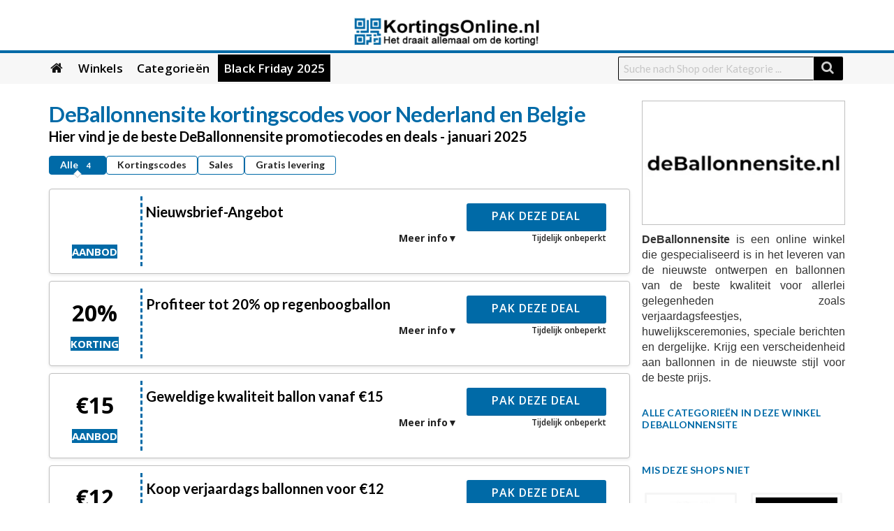

--- FILE ---
content_type: text/html; charset=UTF-8
request_url: https://kortingsonline.nl/winkel/deballonnensite/
body_size: 28618
content:
<!DOCTYPE html>
<html lang="nl-NL" xmlns:og="http://opengraphprotocol.org/schema/" xmlns:fb="http://www.facebook.com/2008/fbml">
<head>
	<meta name="verification" content="1a229fe32ab408ea9eaeee9bb28f73d0" />
	<meta name="google-site-verification" content="SfwvaVQRSOidY1er5ahslVNxyds-VP0MgQI9YIW9q6A" />
	<meta name='ir-site-verification-token' value='1072936201'>
    <meta charset="UTF-8">
    <meta name="viewport" content="width=device-width, initial-scale=1">
    <link rel="profile" href="http://gmpg.org/xfn/11">
    <link rel="pingback" href="https://kortingsonline.nl/xmlrpc.php">
    <meta name='robots' content='index, follow, max-image-preview:large, max-snippet:-1, max-video-preview:-1' />

	<!-- This site is optimized with the Yoast SEO plugin v26.8 - https://yoast.com/product/yoast-seo-wordpress/ -->
	<title>DeBallonnensite kortingscode ➤ korting</title>
	<meta name="description" content="DeBallonnensite geeft je tot 50% korting- Hier vind je alle nieuwste promotiecodes ✂ exclusief op Kortingsonline.nl." />
	<meta property="og:locale" content="nl_NL" />
	<meta property="og:type" content="article" />
	<meta property="og:title" content="DeBallonnensite kortingscode ➤ korting" />
	<meta property="og:description" content="DeBallonnensite geeft je tot 50% korting- Hier vind je alle nieuwste promotiecodes ✂ exclusief op Kortingsonline.nl." />
	<meta property="og:url" content="https://kortingsonline.nl/winkel/deballonnensite/" />
	<meta property="og:site_name" content="Kortingsonline.nl" />
	<meta name="twitter:card" content="summary_large_image" />
	<script type="application/ld+json" class="yoast-schema-graph">{"@context":"https://schema.org","@graph":[{"@type":"CollectionPage","@id":"https://kortingsonline.nl/winkel/deballonnensite/","url":"https://kortingsonline.nl/winkel/deballonnensite/","name":"DeBallonnensite kortingscode ➤ korting","isPartOf":{"@id":"https://kortingsonline.nl/#website"},"description":"DeBallonnensite geeft je tot 50% korting- Hier vind je alle nieuwste promotiecodes ✂ exclusief op Kortingsonline.nl.","breadcrumb":{"@id":"https://kortingsonline.nl/winkel/deballonnensite/#breadcrumb"},"inLanguage":"nl-NL"},{"@type":"BreadcrumbList","@id":"https://kortingsonline.nl/winkel/deballonnensite/#breadcrumb","itemListElement":[{"@type":"ListItem","position":1,"name":"Home","item":"https://kortingsonline.nl/"},{"@type":"ListItem","position":2,"name":"DeBallonnensite"}]},{"@type":"WebSite","@id":"https://kortingsonline.nl/#website","url":"https://kortingsonline.nl/","name":"Kortingsonline.nl","description":"","potentialAction":[{"@type":"SearchAction","target":{"@type":"EntryPoint","urlTemplate":"https://kortingsonline.nl/?s={search_term_string}"},"query-input":{"@type":"PropertyValueSpecification","valueRequired":true,"valueName":"search_term_string"}}],"inLanguage":"nl-NL"}]}</script>
	<!-- / Yoast SEO plugin. -->


<link rel='dns-prefetch' href='//www.googletagmanager.com' />
<link rel='dns-prefetch' href='//fonts.googleapis.com' />
<link rel='preconnect' href='https://fonts.gstatic.com' crossorigin />
<meta property="og:title" content="DeBallonnensite kortingscodes voor Nederland en Belgie" />
<meta property="og:description" content="DeBallonnensite is een online winkel die gespecialiseerd is in het leveren van de nieuwste ontwerpen en ballonnen van de beste kwaliteit voor allerlei gelegenheden zoals verjaardagsfeestjes, huwelijksceremonies, speciale berichten en..." />
<meta property="og:image" content="https://kortingsonline.nl/wp-content/uploads/2022/10/deballonnensite.png" />
<meta property="og:type" content="article" />
<meta property="og:url" content="https://kortingsonline.nl/winkel/deballonnensite/" />

<meta name="twitter:card" content="summary_large_image" />
<meta name="twitter:title" content="DeBallonnensite kortingscodes voor Nederland en Belgie" />
<meta name="twitter:url" content="https://kortingsonline.nl/winkel/deballonnensite/" />
<meta name="twitter:description" content="DeBallonnensite is een online winkel die gespecialiseerd is in het leveren van de nieuwste ontwerpen en ballonnen van de beste kwaliteit voor allerlei gelegenheden zoals verjaardagsfeestjes, huwelijksceremonies, speciale berichten en..." />
<meta name="twitter:image" content="https://kortingsonline.nl/wp-content/uploads/2022/10/deballonnensite.png" />
<style id='wp-img-auto-sizes-contain-inline-css' type='text/css'>
img:is([sizes=auto i],[sizes^="auto," i]){contain-intrinsic-size:3000px 1500px}
/*# sourceURL=wp-img-auto-sizes-contain-inline-css */
</style>
<style id='wp-emoji-styles-inline-css' type='text/css'>

	img.wp-smiley, img.emoji {
		display: inline !important;
		border: none !important;
		box-shadow: none !important;
		height: 1em !important;
		width: 1em !important;
		margin: 0 0.07em !important;
		vertical-align: -0.1em !important;
		background: none !important;
		padding: 0 !important;
	}
/*# sourceURL=wp-emoji-styles-inline-css */
</style>
<style id='wp-block-library-inline-css' type='text/css'>
:root{--wp-block-synced-color:#7a00df;--wp-block-synced-color--rgb:122,0,223;--wp-bound-block-color:var(--wp-block-synced-color);--wp-editor-canvas-background:#ddd;--wp-admin-theme-color:#007cba;--wp-admin-theme-color--rgb:0,124,186;--wp-admin-theme-color-darker-10:#006ba1;--wp-admin-theme-color-darker-10--rgb:0,107,160.5;--wp-admin-theme-color-darker-20:#005a87;--wp-admin-theme-color-darker-20--rgb:0,90,135;--wp-admin-border-width-focus:2px}@media (min-resolution:192dpi){:root{--wp-admin-border-width-focus:1.5px}}.wp-element-button{cursor:pointer}:root .has-very-light-gray-background-color{background-color:#eee}:root .has-very-dark-gray-background-color{background-color:#313131}:root .has-very-light-gray-color{color:#eee}:root .has-very-dark-gray-color{color:#313131}:root .has-vivid-green-cyan-to-vivid-cyan-blue-gradient-background{background:linear-gradient(135deg,#00d084,#0693e3)}:root .has-purple-crush-gradient-background{background:linear-gradient(135deg,#34e2e4,#4721fb 50%,#ab1dfe)}:root .has-hazy-dawn-gradient-background{background:linear-gradient(135deg,#faaca8,#dad0ec)}:root .has-subdued-olive-gradient-background{background:linear-gradient(135deg,#fafae1,#67a671)}:root .has-atomic-cream-gradient-background{background:linear-gradient(135deg,#fdd79a,#004a59)}:root .has-nightshade-gradient-background{background:linear-gradient(135deg,#330968,#31cdcf)}:root .has-midnight-gradient-background{background:linear-gradient(135deg,#020381,#2874fc)}:root{--wp--preset--font-size--normal:16px;--wp--preset--font-size--huge:42px}.has-regular-font-size{font-size:1em}.has-larger-font-size{font-size:2.625em}.has-normal-font-size{font-size:var(--wp--preset--font-size--normal)}.has-huge-font-size{font-size:var(--wp--preset--font-size--huge)}.has-text-align-center{text-align:center}.has-text-align-left{text-align:left}.has-text-align-right{text-align:right}.has-fit-text{white-space:nowrap!important}#end-resizable-editor-section{display:none}.aligncenter{clear:both}.items-justified-left{justify-content:flex-start}.items-justified-center{justify-content:center}.items-justified-right{justify-content:flex-end}.items-justified-space-between{justify-content:space-between}.screen-reader-text{border:0;clip-path:inset(50%);height:1px;margin:-1px;overflow:hidden;padding:0;position:absolute;width:1px;word-wrap:normal!important}.screen-reader-text:focus{background-color:#ddd;clip-path:none;color:#444;display:block;font-size:1em;height:auto;left:5px;line-height:normal;padding:15px 23px 14px;text-decoration:none;top:5px;width:auto;z-index:100000}html :where(.has-border-color){border-style:solid}html :where([style*=border-top-color]){border-top-style:solid}html :where([style*=border-right-color]){border-right-style:solid}html :where([style*=border-bottom-color]){border-bottom-style:solid}html :where([style*=border-left-color]){border-left-style:solid}html :where([style*=border-width]){border-style:solid}html :where([style*=border-top-width]){border-top-style:solid}html :where([style*=border-right-width]){border-right-style:solid}html :where([style*=border-bottom-width]){border-bottom-style:solid}html :where([style*=border-left-width]){border-left-style:solid}html :where(img[class*=wp-image-]){height:auto;max-width:100%}:where(figure){margin:0 0 1em}html :where(.is-position-sticky){--wp-admin--admin-bar--position-offset:var(--wp-admin--admin-bar--height,0px)}@media screen and (max-width:600px){html :where(.is-position-sticky){--wp-admin--admin-bar--position-offset:0px}}

/*# sourceURL=wp-block-library-inline-css */
</style><style id='global-styles-inline-css' type='text/css'>
:root{--wp--preset--aspect-ratio--square: 1;--wp--preset--aspect-ratio--4-3: 4/3;--wp--preset--aspect-ratio--3-4: 3/4;--wp--preset--aspect-ratio--3-2: 3/2;--wp--preset--aspect-ratio--2-3: 2/3;--wp--preset--aspect-ratio--16-9: 16/9;--wp--preset--aspect-ratio--9-16: 9/16;--wp--preset--color--black: #000000;--wp--preset--color--cyan-bluish-gray: #abb8c3;--wp--preset--color--white: #ffffff;--wp--preset--color--pale-pink: #f78da7;--wp--preset--color--vivid-red: #cf2e2e;--wp--preset--color--luminous-vivid-orange: #ff6900;--wp--preset--color--luminous-vivid-amber: #fcb900;--wp--preset--color--light-green-cyan: #7bdcb5;--wp--preset--color--vivid-green-cyan: #00d084;--wp--preset--color--pale-cyan-blue: #8ed1fc;--wp--preset--color--vivid-cyan-blue: #0693e3;--wp--preset--color--vivid-purple: #9b51e0;--wp--preset--gradient--vivid-cyan-blue-to-vivid-purple: linear-gradient(135deg,rgb(6,147,227) 0%,rgb(155,81,224) 100%);--wp--preset--gradient--light-green-cyan-to-vivid-green-cyan: linear-gradient(135deg,rgb(122,220,180) 0%,rgb(0,208,130) 100%);--wp--preset--gradient--luminous-vivid-amber-to-luminous-vivid-orange: linear-gradient(135deg,rgb(252,185,0) 0%,rgb(255,105,0) 100%);--wp--preset--gradient--luminous-vivid-orange-to-vivid-red: linear-gradient(135deg,rgb(255,105,0) 0%,rgb(207,46,46) 100%);--wp--preset--gradient--very-light-gray-to-cyan-bluish-gray: linear-gradient(135deg,rgb(238,238,238) 0%,rgb(169,184,195) 100%);--wp--preset--gradient--cool-to-warm-spectrum: linear-gradient(135deg,rgb(74,234,220) 0%,rgb(151,120,209) 20%,rgb(207,42,186) 40%,rgb(238,44,130) 60%,rgb(251,105,98) 80%,rgb(254,248,76) 100%);--wp--preset--gradient--blush-light-purple: linear-gradient(135deg,rgb(255,206,236) 0%,rgb(152,150,240) 100%);--wp--preset--gradient--blush-bordeaux: linear-gradient(135deg,rgb(254,205,165) 0%,rgb(254,45,45) 50%,rgb(107,0,62) 100%);--wp--preset--gradient--luminous-dusk: linear-gradient(135deg,rgb(255,203,112) 0%,rgb(199,81,192) 50%,rgb(65,88,208) 100%);--wp--preset--gradient--pale-ocean: linear-gradient(135deg,rgb(255,245,203) 0%,rgb(182,227,212) 50%,rgb(51,167,181) 100%);--wp--preset--gradient--electric-grass: linear-gradient(135deg,rgb(202,248,128) 0%,rgb(113,206,126) 100%);--wp--preset--gradient--midnight: linear-gradient(135deg,rgb(2,3,129) 0%,rgb(40,116,252) 100%);--wp--preset--font-size--small: 13px;--wp--preset--font-size--medium: 20px;--wp--preset--font-size--large: 36px;--wp--preset--font-size--x-large: 42px;--wp--preset--spacing--20: 0.44rem;--wp--preset--spacing--30: 0.67rem;--wp--preset--spacing--40: 1rem;--wp--preset--spacing--50: 1.5rem;--wp--preset--spacing--60: 2.25rem;--wp--preset--spacing--70: 3.38rem;--wp--preset--spacing--80: 5.06rem;--wp--preset--shadow--natural: 6px 6px 9px rgba(0, 0, 0, 0.2);--wp--preset--shadow--deep: 12px 12px 50px rgba(0, 0, 0, 0.4);--wp--preset--shadow--sharp: 6px 6px 0px rgba(0, 0, 0, 0.2);--wp--preset--shadow--outlined: 6px 6px 0px -3px rgb(255, 255, 255), 6px 6px rgb(0, 0, 0);--wp--preset--shadow--crisp: 6px 6px 0px rgb(0, 0, 0);}:where(.is-layout-flex){gap: 0.5em;}:where(.is-layout-grid){gap: 0.5em;}body .is-layout-flex{display: flex;}.is-layout-flex{flex-wrap: wrap;align-items: center;}.is-layout-flex > :is(*, div){margin: 0;}body .is-layout-grid{display: grid;}.is-layout-grid > :is(*, div){margin: 0;}:where(.wp-block-columns.is-layout-flex){gap: 2em;}:where(.wp-block-columns.is-layout-grid){gap: 2em;}:where(.wp-block-post-template.is-layout-flex){gap: 1.25em;}:where(.wp-block-post-template.is-layout-grid){gap: 1.25em;}.has-black-color{color: var(--wp--preset--color--black) !important;}.has-cyan-bluish-gray-color{color: var(--wp--preset--color--cyan-bluish-gray) !important;}.has-white-color{color: var(--wp--preset--color--white) !important;}.has-pale-pink-color{color: var(--wp--preset--color--pale-pink) !important;}.has-vivid-red-color{color: var(--wp--preset--color--vivid-red) !important;}.has-luminous-vivid-orange-color{color: var(--wp--preset--color--luminous-vivid-orange) !important;}.has-luminous-vivid-amber-color{color: var(--wp--preset--color--luminous-vivid-amber) !important;}.has-light-green-cyan-color{color: var(--wp--preset--color--light-green-cyan) !important;}.has-vivid-green-cyan-color{color: var(--wp--preset--color--vivid-green-cyan) !important;}.has-pale-cyan-blue-color{color: var(--wp--preset--color--pale-cyan-blue) !important;}.has-vivid-cyan-blue-color{color: var(--wp--preset--color--vivid-cyan-blue) !important;}.has-vivid-purple-color{color: var(--wp--preset--color--vivid-purple) !important;}.has-black-background-color{background-color: var(--wp--preset--color--black) !important;}.has-cyan-bluish-gray-background-color{background-color: var(--wp--preset--color--cyan-bluish-gray) !important;}.has-white-background-color{background-color: var(--wp--preset--color--white) !important;}.has-pale-pink-background-color{background-color: var(--wp--preset--color--pale-pink) !important;}.has-vivid-red-background-color{background-color: var(--wp--preset--color--vivid-red) !important;}.has-luminous-vivid-orange-background-color{background-color: var(--wp--preset--color--luminous-vivid-orange) !important;}.has-luminous-vivid-amber-background-color{background-color: var(--wp--preset--color--luminous-vivid-amber) !important;}.has-light-green-cyan-background-color{background-color: var(--wp--preset--color--light-green-cyan) !important;}.has-vivid-green-cyan-background-color{background-color: var(--wp--preset--color--vivid-green-cyan) !important;}.has-pale-cyan-blue-background-color{background-color: var(--wp--preset--color--pale-cyan-blue) !important;}.has-vivid-cyan-blue-background-color{background-color: var(--wp--preset--color--vivid-cyan-blue) !important;}.has-vivid-purple-background-color{background-color: var(--wp--preset--color--vivid-purple) !important;}.has-black-border-color{border-color: var(--wp--preset--color--black) !important;}.has-cyan-bluish-gray-border-color{border-color: var(--wp--preset--color--cyan-bluish-gray) !important;}.has-white-border-color{border-color: var(--wp--preset--color--white) !important;}.has-pale-pink-border-color{border-color: var(--wp--preset--color--pale-pink) !important;}.has-vivid-red-border-color{border-color: var(--wp--preset--color--vivid-red) !important;}.has-luminous-vivid-orange-border-color{border-color: var(--wp--preset--color--luminous-vivid-orange) !important;}.has-luminous-vivid-amber-border-color{border-color: var(--wp--preset--color--luminous-vivid-amber) !important;}.has-light-green-cyan-border-color{border-color: var(--wp--preset--color--light-green-cyan) !important;}.has-vivid-green-cyan-border-color{border-color: var(--wp--preset--color--vivid-green-cyan) !important;}.has-pale-cyan-blue-border-color{border-color: var(--wp--preset--color--pale-cyan-blue) !important;}.has-vivid-cyan-blue-border-color{border-color: var(--wp--preset--color--vivid-cyan-blue) !important;}.has-vivid-purple-border-color{border-color: var(--wp--preset--color--vivid-purple) !important;}.has-vivid-cyan-blue-to-vivid-purple-gradient-background{background: var(--wp--preset--gradient--vivid-cyan-blue-to-vivid-purple) !important;}.has-light-green-cyan-to-vivid-green-cyan-gradient-background{background: var(--wp--preset--gradient--light-green-cyan-to-vivid-green-cyan) !important;}.has-luminous-vivid-amber-to-luminous-vivid-orange-gradient-background{background: var(--wp--preset--gradient--luminous-vivid-amber-to-luminous-vivid-orange) !important;}.has-luminous-vivid-orange-to-vivid-red-gradient-background{background: var(--wp--preset--gradient--luminous-vivid-orange-to-vivid-red) !important;}.has-very-light-gray-to-cyan-bluish-gray-gradient-background{background: var(--wp--preset--gradient--very-light-gray-to-cyan-bluish-gray) !important;}.has-cool-to-warm-spectrum-gradient-background{background: var(--wp--preset--gradient--cool-to-warm-spectrum) !important;}.has-blush-light-purple-gradient-background{background: var(--wp--preset--gradient--blush-light-purple) !important;}.has-blush-bordeaux-gradient-background{background: var(--wp--preset--gradient--blush-bordeaux) !important;}.has-luminous-dusk-gradient-background{background: var(--wp--preset--gradient--luminous-dusk) !important;}.has-pale-ocean-gradient-background{background: var(--wp--preset--gradient--pale-ocean) !important;}.has-electric-grass-gradient-background{background: var(--wp--preset--gradient--electric-grass) !important;}.has-midnight-gradient-background{background: var(--wp--preset--gradient--midnight) !important;}.has-small-font-size{font-size: var(--wp--preset--font-size--small) !important;}.has-medium-font-size{font-size: var(--wp--preset--font-size--medium) !important;}.has-large-font-size{font-size: var(--wp--preset--font-size--large) !important;}.has-x-large-font-size{font-size: var(--wp--preset--font-size--x-large) !important;}
/*# sourceURL=global-styles-inline-css */
</style>

<style id='classic-theme-styles-inline-css' type='text/css'>
/*! This file is auto-generated */
.wp-block-button__link{color:#fff;background-color:#32373c;border-radius:9999px;box-shadow:none;text-decoration:none;padding:calc(.667em + 2px) calc(1.333em + 2px);font-size:1.125em}.wp-block-file__button{background:#32373c;color:#fff;text-decoration:none}
/*# sourceURL=/wp-includes/css/classic-themes.min.css */
</style>
<link rel='stylesheet' id='extendify-utility-styles-css' href='https://kortingsonline.nl/wp-content/plugins/extendify/public/build/utility-minimum.css?ver=6.9' type='text/css' media='all' />
<link rel='stylesheet' id='wpcoupon_style-css' href='https://kortingsonline.nl/wp-content/themes/wp-coupon-new/style.css?ver=1.2.3' type='text/css' media='all' />
<link rel='stylesheet' id='wpcoupon_semantic-css' href='https://kortingsonline.nl/wp-content/themes/wp-coupon-new/assets/css/semantic.min.css?ver=4.2.0' type='text/css' media='all' />
<link rel="preload" as="style" href="https://fonts.googleapis.com/css?family=Open%20Sans:300,400,500,600,700,800,300italic,400italic,500italic,600italic,700italic,800italic&#038;display=swap&#038;ver=1767256822" /><link rel="stylesheet" href="https://fonts.googleapis.com/css?family=Open%20Sans:300,400,500,600,700,800,300italic,400italic,500italic,600italic,700italic,800italic&#038;display=swap&#038;ver=1767256822" media="print" onload="this.media='all'"><noscript><link rel="stylesheet" href="https://fonts.googleapis.com/css?family=Open%20Sans:300,400,500,600,700,800,300italic,400italic,500italic,600italic,700italic,800italic&#038;display=swap&#038;ver=1767256822" /></noscript><script type="text/javascript" src="https://kortingsonline.nl/wp-includes/js/jquery/jquery.min.js?ver=3.7.1" id="jquery-core-js"></script>
<script type="text/javascript" src="https://kortingsonline.nl/wp-includes/js/jquery/jquery-migrate.min.js?ver=3.4.1" id="jquery-migrate-js"></script>
<script type="text/javascript" src="https://kortingsonline.nl/wp-content/themes/wp-coupon-new/assets/js/libs.js?ver=1" id="wpcoupon_libs-js"></script>
<script type="text/javascript" src="https://kortingsonline.nl/wp-content/themes/wp-coupon-new/assets/js/libs/semantic.min.js?ver=6.9" id="wpcoupon_semantic-js"></script>
<script type="text/javascript" id="wpcoupon_global-js-extra">
/* <![CDATA[ */
var ST = {"ajax_url":"https://kortingsonline.nl/wp-admin/admin-ajax.php","home_url":"https://kortingsonline.nl/","enable_single":"","auto_open_coupon_modal":"","vote_expires":"7","_wpnonce":"3ac56e2db6","user_logedin":"","added_favorite":"Bevorzugt","add_favorite":"Diesen Shop favorisieren","login_warning":"Bitte einloggen zum Fortfahren...","save_coupon":"Speichern Sie diesen Gutschein","saved_coupon":"Gutschein gespeichert","no_results":"Keine Ergebnisse...","copied":"Code kopiert","copy":"Kopiere den Code","print_prev_tab":"0","sale_prev_tab":"1","code_prev_tab":"1","share_id":"","header_sticky":"","my_saved_coupons":[""],"my_favorite_stores":[],"coupon_id":""};
//# sourceURL=wpcoupon_global-js-extra
/* ]]> */
</script>
<script type="text/javascript" src="https://kortingsonline.nl/wp-content/themes/wp-coupon-new/assets/js/global.js?ver=1" id="wpcoupon_global-js"></script>

<!-- Google tag (gtag.js) snippet toegevoegd door Site Kit -->
<!-- Google Ads snippet toegevoegd door Site Kit -->
<script type="text/javascript" src="https://www.googletagmanager.com/gtag/js?id=AW-724394736" id="google_gtagjs-js" async></script>
<script type="text/javascript" id="google_gtagjs-js-after">
/* <![CDATA[ */
window.dataLayer = window.dataLayer || [];function gtag(){dataLayer.push(arguments);}
gtag("js", new Date());
gtag("set", "developer_id.dZTNiMT", true);
gtag("config", "AW-724394736");
 window._googlesitekit = window._googlesitekit || {}; window._googlesitekit.throttledEvents = []; window._googlesitekit.gtagEvent = (name, data) => { var key = JSON.stringify( { name, data } ); if ( !! window._googlesitekit.throttledEvents[ key ] ) { return; } window._googlesitekit.throttledEvents[ key ] = true; setTimeout( () => { delete window._googlesitekit.throttledEvents[ key ]; }, 5 ); gtag( "event", name, { ...data, event_source: "site-kit" } ); }; 
//# sourceURL=google_gtagjs-js-after
/* ]]> */
</script>
<link rel="https://api.w.org/" href="https://kortingsonline.nl/wp-json/" /><meta name="generator" content="Redux 4.5.10" /><meta name="generator" content="Site Kit by Google 1.170.0" /><!--[if lt IE 9]><script src="https://kortingsonline.nl/wp-content/themes/wp-coupon-new/assets/js/libs/html5.min.js"></script><![endif]--><link rel="icon" href="https://kortingsonline.nl/wp-content/uploads/2021/05/cropped-KC.nl-Logo5654-32x32.jpg" sizes="32x32" />
<link rel="icon" href="https://kortingsonline.nl/wp-content/uploads/2021/05/cropped-KC.nl-Logo5654-192x192.jpg" sizes="192x192" />
<link rel="apple-touch-icon" href="https://kortingsonline.nl/wp-content/uploads/2021/05/cropped-KC.nl-Logo5654-180x180.jpg" />
<meta name="msapplication-TileImage" content="https://kortingsonline.nl/wp-content/uploads/2021/05/cropped-KC.nl-Logo5654-270x270.jpg" />
		<style type="text/css" id="wp-custom-css">
			.homesearch .search-sample a, .homesearch .search-sample span, .homesearch .search-sample{
	color:#fff;
}

#header-search .search-sample a{
	color:var(--thcolor)!important;
}

.wpforms-container .wpforms-submit-container{
	margin:0px!important;
}

.footer-widgets-area .newsletter-box-wrapper.shadow-box .newsletter-text{
	color:var(--thcolor);
}


.homesearch .search-sample a{
	text-decoration:underline;
}

.blog--section{
	max-width: 1170px;
    margin-inline: auto;
    padding-inline: 15px;
}

.blog--section h1.blog-main-heading{
	padding:40px;
}

.coupon-modal .coupon-header .coupon-title{
	font-size: 20px;
    max-width: fit-content;
	text-overflow: unset;
    white-space: pre-wrap;
	line-height:1.2em;
	font-weight:600;
}

.coupon-modal .coupon-header{
	display: flex;
    justify-content: center;
    align-items: center;
    flex-wrap: wrap;
	
}


.show-only-for-mobile{
	display:none;
}

.single--store-section h1{
	margin-bottom:0px!important
}

nav.primary-navigation :is(ul.st-menu li a:hover, ul.st-menu li a:hover i){
	color: var(--thcolor)!important;
	background-color:#fff;
}

/* ul.st-menu li a:first-child{
padding-left:13px;
} */



ul.st-menu li.menu-item-has-children:hover .sub-menu{
	display: grid;
    grid-template-columns: 1fr 1fr;
    grid-template-rows: 40px 40px;
    grid-auto-flow: row;
	align-items: center;
	    color: #fff;
/* border-bottom: 1px solid #000; */
	gap:0px;
	box-shadow: 5px 5px 10px 0 rgba(0,0,0,0.4);
	min-width:300px;
	background-color:#111;
	padding-bottom:0px;
}

ul.st-menu li#menu-item-17494 a{
	padding-right:3px;
}

ul.st-menu li.menu-item-has-children .sub-menu a{
	color:#fff;
	font-size:16px;
}

ul.st-menu li.menu-item-has-children .sub-menu li{
	display:block;
}

nav.primary-navigation ul.st-menu li.menu-item-has-children .sub-menu li a{
border-bottom: 1px solid #fff;
}

nav.primary-navigation ul.st-menu li.menu-item-has-children .sub-menu li.current-menu-item a{
	color:#fff;
	background-color: var(--thcolor);
}

nav.primary-navigation :is(ul.st-menu li.menu-item-has-children .sub-menu li a:hover){
border-bottom: 1px solid var(--thcolor);
    background-color: var(--thcolor)!important;
	color:#fff!important;
}

.coupon-box .coupon-item h3.coupon-title a, .store-grid .coupon-listing-item .coupon-detail .coupon-button{
	font-size: 16px!important;
    font-weight: 400;
}


.store-grid .coupon-item .store-thumb.thumb-img{
	width: 100%!important;
    max-width: 130px;
    border: none;
}

.frontpage h2{
	text-align:center;
}

.primary-header.web--header .container .logo_area img{
	max-width: 280px;
}


@media screen and (max-width: 790px) {
	div#nav-toggle{
		color:var(--thcolor);
	}
	
	nav.primary-navigation .st-menu > li > a, nav.primary-navigation .st-menu a i, .st-menu li.current-menu-item a{
		color:var(--thcolor);
	}
}

#site-header-nav{
	box-shadow: none;
   background: #f7f7f7;
}

.primary-header.web--header{
	padding-bottom: 0px;
    border-bottom: 4px solid var(--thcolor);
}

.primary-header.web--header .container{
	text-align:center;
	line-height: 0px;
}

.site-navigation > div.container{
/* 	max-width:90%; */
	
}



nav.primary-navigation .st-menu a i{
	font-size:19px;
	color:#111;
}

nav.primary-navigation .st-menu li.current-menu-item > a {
   
	color:var(--thcolor);
}

.homesearch .ui.search .prompt{
	border-bottom: solid #111;;
}
.homesearch .ui.button{
	background: #111!important;
    color: #fff!important;
}

.frontpage h2:not(first-child) {
    font-size: 1.4rem;
}

.frontpage .homepage-content-box{
	box-shadow:none!important;
}

/* .coupon--popular-store a, .coupon-popular--categories .cate-az .cate-parent > a{
	background-color: var(--thcolor) !important;
    color: white!important;
}
 */
.coupon--popular-store .stores-thumbs .column{
	padding-inline:10px;
	    text-align: left;
}

.coupon-newsletter{
	text-align: center;
    padding: 20px;
    width: 100%;
	background:var(--thcolor);
	margin:32px;
	max-width: 1140px!important;
	
}

.coupon-newsletter > *{
	color:#fff!important;
}

.newsletter.widget-content.shadow-box .wpforms-form .wpforms-submit{
	background-color: #111!important;
    color: #fff!important;
    width: 100%;
    border: none;
}



/* Home Page Styling */

@media screen and (min-width: 768px){
.newsletter.widget-content.shadow-box .wpforms-form {
   
    display: flex;
	flex-wrap:wrap;
    gap: 10px;
	max-width: 700px;
    margin: auto;
}
	
	.newsletter.widget-content.shadow-box .wpforms-form .wpforms-field-container{
		flex-basis:80%;
	}
	
	.newsletter.widget-content.shadow-box .wpforms-container{
		margin:10px;
	}
	
}

@media screen and (min-width: 1024px){

.site-content .frontpage.container{
	padding: 0px!important;
	max-width: 100%;
}

header.site-header.coupon--site--header{
	max-width: 100%;
    margin-inline: auto;
}

.site-content .frontpage.container > div:not(:first-child) {
	max-width:1170px;
	margin-inline:auto;
	padding-inline: 15px;
}
	
	.site-navigation .container{
		max-width:1170px;
		margin-inline:auto;
	}
	
}

@media screen and (min-width: 790px){
	.st-menu > li.menu-item-has-children.menu-item > a:after {
		content: '\f0d7';
    margin-left: 5px;
    font-family: "Font Awesome 5 Free";
}
	
}


.homesearch{
	padding: 80px 0px;
    background-image: url(/wp-content/uploads/2023/06/background-image-abstract.jpg);
    background-position: center center;
    background-size: cover;
    background-repeat: no-repeat;
	position:relative;
}

.homesearch :is(h1,h2){
	color:#fff;
}
.homesearch > * {
    max-width: 1000px;
    margin-inline: auto;
}

.st-menu a, .st-menu > li > a, nav.primary-navigation .st-menu li.current-menu-item > a i{
	color:#000;
	font-size:17px;
	text-transform:capitalize;
}

.st-menu a, .st-menu > li > a{
	padding:10px 8px;
}

.home .nav-user-action-search{
	display:none;
}

.popCategories.coupon-popular--categories .row, .popstores.coupon--popular-store .row{
	padding-inline:15px;
}


.widget.widget_carousel.widget_wpc_carousel{
	margin-top:30px;
	position:relative;
	text-align:center;
}

.heading--line{
		position:relative;
	text-align:center;
}


/* .widget.widget_carousel.widget_wpc_carousel:after, .heading--line:after{
		border: 1px solid var(--thcolor);
    content: '';
    width: 98%;
    height: 2px;
    position: absolute;
    display: block;
    top: 13px;
    z-index: -1;
}
 */
.heading--line h2, .widget.widget_carousel.widget_wpc_carousel h2{
		display: inline-block;
    background-color: #ffffff;
	font-size: 1.4rem;
}

/* .three-col--section .heading--line:after{
	width:92%;
} */

.three-col--section .row .col .st-list-coupons .coupon-listing-item{
	padding:0px!important;
	text-align: left;
}

.coupon-popular--categories button.coupon-sub-categories{
	display: inline;
	position:absolute;
	top: 30px;
    right: 10px;
}

.hero--section--links{
	color:#fff;
}


.hero--section--links a{
	color:#fff;
text-decoration:underline;
	padding-inline:5px;
}

.coupon-popular--categories .cate-az .category-name .cat-az-thumb{
	width: 3em;
    min-height: 3em;
    object-fit: contain;
    float: none;
}

.coupon-popular--categories .cate-az .category-parent{
	padding: 0px;
	text-align:left;
}

.coupon-popular--categories .cate-parent{
	padding: 4px;
	margin-inline:4px;

}

.coupon-popular--categories .cate-parent:hover{
	background-color: var(--thcolor) !important;
}

.coupon-popular--categories .cate-parent:hover :is(span,button){
	color:#fff;
}

.divider--line{
	border-top: 1px solid #111;
    width: 25%;
    max-width: 1920px;
	height:10px;
}

/*  Ending Home Page Styling */


/* Store Page Styling */

.widget-area.sidebar div.widget-content p{
	display: inline-block;
    margin-right: 4px;
    background-color:#fff;
    box-shadow: 1px 2px 10px -3px #ccc;
	padding:7px;

}

.widget-area.sidebar div.widget-content p:hover{
	background-color:var(--thcolor);
	color:white;
}


.widget-area.sidebar div.widget-content p a{
	color:var(--thcolor);
}


.widget-area.sidebar div.widget-content p:hover a{
	color:#fff;
}


.coupon-filter .ui.menu .active.item{
		box-shadow: none;
    background: var(--thcolor);
    color: white;
	
}

.single--store-section .coupon-filter .ui.menu .item{
	border:1px solid var(--thcolor);
/* 	text-transform: uppercase; */
    padding: 5px 15px!important;
    max-width: 250px;
	font-weight: 700;
	flex-wrap:wrap;
	width:auto!important;
	border-radius: 4px
}

.tax-coupon_store .single--store-section .coupon-filter .filter-coupons-by-type{
	gap:1%;
	justify-content:flex-start;
	box-shadow:none;
	flex-wrap: wrap;
	min-height:auto;
}

.tax-coupon_store .coupon-filter .filter-coupons-by-type a{
	  width: 24%!important;
} 


.search--form-on-click #header-search{
	margin-top:0px;
	padding:5px 0px;
}

.search--form-on-click #header-search .header-search-input{
    float: none;
	width:100%;
}

.nav-user-action-search i{
	font-size: 22px;
    vertical-align: middle;
    line-height: 1em;
    margin: 0px;
    padding: 5px 0px;
	color:#000;
}

.nav-user-action-search .open--search-form {
	pointer-events:all;
}

.single--store-section .sidebar .widget.text-left .widget-content{
    background-color: #ffffff;
    transition: box-shadow .3s cubic-bezier(.4,0,.2,1) 0ms;
    border: 1px solid #bfbfbf;
}

.single--store-section .sidebar .widget.text-left .widget-content img{
	width:100%!important;
/* 	aspect-ratio: 2/1;
    object-fit: cover; */
}

.single--store-section .sidebar.widget-area .widget-content{
	box-shadow:none;
}

.single--store-section :is(.coupon-store-main .store-listings .coupon-item, .widget_popular_stores .store-thumb){
    border: 1px solid #bfbfbf;
}

.single--store-section .coupon-listing-item{
	display: flex;
    flex-wrap: wrap;
/*     align-items: center; */
    box-shadow: 0px 2px 4px rgb(0 0 0 / 8%);
    border-radius: 4px;  
    margin-bottom: 10px;
    padding:0px;
	 border: 1px solid #bfbfbf;
	min-height:110px;
	gap:1%;
}

.coupon-more-detail--btn{
	appearance: none;
    border: 0;
    padding: 0;
    margin: 0;
    background: none;
    margin-left: auto;
}

.c_tab-label.SeeMore2::after {
    content: "▲";
}

.single--store-section .store-listing-item .store-thumb-link{
	flex-basis: 16%;
    text-align: center;
    margin: 0px;
}

.single--store-section .store-listing-item .store-thumb-link .store-thumb.text-thumb{
	border:none;
}

.single--store-section .store-listing-item .latest-coupon{
	flex-basis: 55%;
	padding:20px 5px;
	margin-right:0px;
	
}

.single--store-section .store-listing-item .coupon-detail{
	flex-basis: 25%;
	margin-top:0px;
	padding:20px 0px;
}

.single--store-section .store-listing-item .store-thumb-link .store-thumb .thumb-padding{
	font-size:18px;
}

.single--store-section .store-listing-item .store-thumb-link .store-thumb .firstWord{
		font-size: 32px;
    display: block;
	color: #000;
}

.single--store-section .store-listing-item:hover .store-thumb-link .store-thumb .firstWord{
	color:#fff;
}

.single--store-section .c_tab-label{
	justify-content: flex-end;
}

.single--store-section .sidebar .widget.text-center .widget p{
	text-align:left;
}

.store-sub-heading-h2{
	   margin: 0px;
    font-size: 20px;
	color:#000;
}

.single--store-section .sidebar.widget-area .widget > p{
	margin-top:10px;
	text-align:justify;
	font-size: 16px;
    color: #333;
    font-family: "SternMetric", sans-serif;
}

.single-store--description p{
		font-size: 16px;
    color: #333;
    font-family: "SternMetric", sans-serif;
}

.star-rating {
  display: flex;
	margin-top:10px;
}

.star-rating svg {
  width: 22px;
  height: 22px;
  color: var(--thcolor);
}

.star-rating svg:not(:last-child) {
  margin-right: 3px;
}

.search--form-on-click{
	max-width:500px;
	margin-left:auto;
}

.archive h1{
	font-size:2.2rem
}

.single--store-section .store-listing-item .latest-coupon .coupon-des{
	display:none;
}

.single--store-section .store-listing-item .latest-coupon .coupon-des.active{
	display:block;
}

.coupon--home-section.store-grid .coupon{
	padding-inline:10px;
}

.coupon--home-section.store-grid .coupon .coupon-listing-item{
	box-shadow: 0px 2px 15px rgb(180 180 180);
	overflow:hidden;
	padding-top:10px;
}

.single-store-header.custom-page-header .inner-content{
	padding-top:0px;
}

.single--store-section .store-listing-item .latest-coupon .coupon-title{
	line-height: 1.2em;
    padding-bottom: 10px;
}

@media (max-width: 790px)
{
	.single--store-section .store-listing-item .coupon-detail{
    flex-basis: 100%;
    margin-top: 2%!important;
}

	.single--store-section .store-listing-item .latest-coupon{
		 flex-basis: 60%;
	}	
	.single--store-section .store-listing-item .store-thumb-link{
		flex-basis:19%;
	}
}

/* End Store Page Styling */


/* Coupon Styling */

.single--store-section .store-listing-item .latest-coupon .coupon-title a{
	color:#000!important;
}

.coupon-button-type .coupon-code{
	padding-inline:10px;
/* 	    background-color: var(--thcolor) !important; */
    overflow: hidden;
    border: 1px dashed var(--thcolor) !important;
	margin-bottom:0px!important;
	float:right;
	min-width:207px;

}

.coupon-listing-item .coupon-detail .coupon-button{
		margin-bottom:0px!important;
	float:right;
	min-width:200px;
	padding:10px 25px;
	min-height:40px;
	
}

.coupon-button-type .coupon-code .get-code{
	padding:12px 25px;
	top:0px;
	left:0px;
}

.coupon-button-type .coupon-code .get-code:hover{
	padding-right:20px;
}


/* .coupon-button-type .coupon-code .get-code:hover:after{
	top:5px;
	   transition: all 0.5s ease;
	right:-10px;
	border-top-width: 20px;
    border-left-width: 20px;
} */

.coupon-button-type .coupon-code .get-code:after{
border-left-width: 32px;
    right: -30px;
	
}

/* .highlight:hover .coupon-button-type .coupon-code .get-code:after{
	border-left-color: var(--thcolor) !important;
} */

.single--store-section .store-listing-item:hover .latest-coupon .coupon-title a{
	color:#fff!important;
}

/* span.coupon-word-discount:not(.firstWord) {
    background-color: var(--thcolor);
    color: white;
    padding: 5px 10px; 
	padding-inline:5px; 
	font-size:15px;
} */

.single--store-section .store-listing-item .coupon-button-type .exp{
	font-weight:600;
	font-size:12px;
	float:right;
}

.store-grid.coupon--home-section .coupon-listing-item .coupon-detail .coupon-button{
	border: none!important;
	border-top: dashed 2px var(--thcolor)!important;
	padding: 10px 10px;
    min-width: auto;
    max-width: 400px;
}

.coupon-listing-item .c-type .c-code, .coupon-filter .ui.menu .item .offer-count{
	background-color: var(--thcolor)!important;
}

.highlight.coupon-expired{
	    filter: blur(1px);
}

.new-shadow--box{
	box-shadow: 0px 0px 0px 7px rgb(0 0 0 / 5%);
} 

.expired-coupon--box{
	padding: 0px;
}

.expired-coupon--box .tbl-offer tr:first-child{
	border-bottom:2px solid rgb(0 0 0 / 10%);
}

.expired-coupon--box .tbl-offer tr:last-child{
	border-bottom:2px solid var(--thcolor);
}

.expired-coupon--box .tbl-offer :is(th, td){
	border:none;
	padding:10px;
}

.home .store-listing-item .latest-coupon{
	max-width:100%;
}


.store-listing-item.c-type-sale{
	
}

.coupon-word-discount-filter{
	background-color: var(--thcolor);
    color: white;
    font-size: 15px;
    font-weight: bold;
    padding-inline: 5px;
	text-transform:uppercase;
}

span.coupon-word-discount span.secondWord{
	display:none;
}

.single--store-section #coupon-listings-store .store-listing-item .store-thumb-link .store-thumb{
	min-height: 70px;
	width:auto;
	
}

.single--store-section #coupon-listings-store .store-listing-item .store-thumb-link{
	min-height:100px;
	padding-inline: 5px;
    border-right: 3px dashed var(--thcolor);
	margin-top:10px;
	margin-bottom:10px;
}


.single--store-section #coupon-listings-store .store-listing-item.highlight:hover .store-thumb-link{
	 border-right: 3px dashed #fff;
}

.single--store-section .coupon-listing-item .store-thumb-link .store-thumb{
	margin-bottom:0px;
}


/* End Coupon Styling */

.tax-coupon_store .custom-page-header.single-store-header{
	margin-top:15px;
}


.single--store-section .store-sub-heading-h2{
	padding-bottom:15px;
}

/* Header Styling */

.site-navigation .main-header--section{
	display: flex;
    flex-wrap: wrap;
    align-items: center;
    justify-content: space-between;
}

.archive .site-navigation .main-header--section .header-input--search-bar{
	border: 1px solid #000000!important;
    padding: 7px!important;
    width: 280px!important;
}

#header-search .header-search-submit.ui.button{
	background-color: #000000!important;
}

.site-navigation .main-header--section .search--form-on-click .header-search-submit{
	padding:5px 10px;
}


.site-navigation .main-header--section .search--form-on-click .header-search-submit i{
	font-size: 19px;
    margin: 0px!important;
}

.display--none{
	display:none;
}

/* End Header Styling */


/* Footer Styling */

.site-footer .widget_newsletter .newsletter-box-wrapper.shadow-box{
	box-shadow:none;
}

.site-footer .widget_newsletter .newsletter-box-wrapper.shadow-box .sidebar-social a{
	border-radius:0px;
    background-color: #d1d1d1!important;
	padding:10px;
	font-size:20px;
}

.site-footer .widget_newsletter .newsletter-box-wrapper.shadow-box .sidebar-social a i{
	color: #111;
	font-size:24px;
}

.footer-widgets-area .widget_newsletter .ui.input{
	display:none;
}

footer.site-footer{
	border-top:2px solid var(--thcolor);
	    padding-top: 10px;
    padding-bottom: 10px;
	background-color: #f7f7f7!important;
}

.site-footer .footer-columns .footer-column .widget .widget-title{
	font-size:16px;
	margin-bottom:10px;
}

.site-footer a{
	font-size:14px;
}

.site-footer .widget_newsletter .newsletter-box-wrapper.shadow-box .sidebar-social a:hover:has(.facebook){
background-color: #3b5998!important;
}

.site-footer .widget_newsletter .newsletter-box-wrapper.shadow-box .sidebar-social a:hover:has(.twitter){
	background-color: #55acee!important;
}

.site-footer .widget_newsletter .newsletter-box-wrapper.shadow-box .sidebar-social a:hover:has(.instagram){
	background-color: #c13584!important;
}

.site-footer .widget_newsletter .newsletter-box-wrapper.shadow-box .sidebar-social a:hover:has(.pinterest){
	background-color: #cd201f!important;
}

.site-footer .widget_newsletter .newsletter-box-wrapper.shadow-box .sidebar-social a:hover:has(.facebook,.twitter,.instagram,.pinterest) i{
	color:white;
}



/* End Footer Styling */


/* Category Coupon Styling */

.tax-coupon_category .coupon--home-section .store-listing-item .latest-coupon{
	max-width:100%;
}

.tax-coupon_category .coupon--category-hero-section{
	margin-top:0px;
}

/* End Coupon Styling */


.all-stores-alphabets .store-listing .store-listing-box{
	margin: 4px 4px 10px 2px;
}

.all-stores-alphabets .store-listing .store-listing-box .store-letter-content.shadow-box{
	box-shadow: var(--shadow);
}


.browse-store .store-letter-content a:hover{
	background-color:var(--thcolor)!important;
	color:white;
}

.browse-store .store-letter-content a{
	font-weight: 700;
	border-radius: 0px;
	color:var(--thcolor);
}

.heading--shop-section{
	margin-bottom:30px;
}

.heading--cat-section, .heading--shop-section{
    border-bottom: 1px solid #111111;
    padding: 10px 0px;
}

.heading--cat-section h2, .heading--shop-section h2{
	font-size:1.3rem;
	color:#111111;
	margin-top: 0.83rem
}

.heading--cat-section h1, .heading--shop-section h1{
	color:#111111;
	font-size:2.2rem;
}

.coupon--cat-listing .category-name .cat-az-thumb{
	width: 3em;
    height: 3em;
border-radius:0%;
}

.coupon--cat-listing.cate-az .cate-parent > a{
	display: flex;
    flex-direction: column;
    /* align-content: center; */
    justify-content: center;
    align-items: center;
    gap: 5px;
	padding:10px;
}

.coupon--cat-listing.cate-az > ul.cate-item{
	margin:0px;
}

.coupon--cat-listing.cate-az ul.cate-child{
	border-top:1px solid var(--thcolor);
	margin-top:0px;
}


.coupon--cat-listing.cate-az .cate-child li{
	margin:0px;
}
	

	

.coupon--cat-listing.cate-az .cate-parent .coupon-sub-categories, .coupon-popular--categories .cate-parent .coupon-sub-categories
{
    background: transparent;
    appearance: none;
    border: none;
    padding-bottom: 0px;
}

.coupon--cat-listing.cate-az .cate-parent .cate-child, .coupon-popular--categories .cate-parent .cate-child{
	padding: 0px;
}


.coupon--cat-listing.cate-az .cate-parent .cate-child li, .coupon-popular--categories .cate-parent .cate-child li{
	list-style: none;
    box-shadow: none;
}

.coupon-popular--categories .cate-parent .cate-child li{
	display: block;
    width: 100%;
    text-align: center;
    box-shadow: 0 3px 3px 0 rgb(0 0 0 / 15%);
    margin: 0px;
    background: white;
	padding:0px;
	
}

.coupon-popular--categories .cate-parent .cate-child{
	
	margin: 0px -3px;
    border-top: 1px solid var(--thcolor);
}


.coupon--cat-listing.cate-az .cate-parent .cate-child li a, .coupon-popular--categories .cate-parent .cate-child li a{
	display: block;
    padding: 5px;
}

.store-thumb.text-thumb:has(+span.free-shipping){
	min-height:20px!important;
}


/* Search Result Styling */

.ui.search>.results .result{
	padding-top: 0.5rem;
    padding-bottom: 0.5rem;
}

.ui.search>.results{
	max-width: 550px
}

/* End Styling
 */

@media screen and (min-width: 992px) and (max-width:1250px){
	.single--store-section .store-listing-item .latest-coupon{
		flex-basis:50%;
		max-width: 100%;
	}
	.single--store-section .store-listing-item .coupon-detail{
		flex-basis:30%;
	}
	
	.coupon-listing-item .coupon-detail .coupon-button{
		min-width:200px;
	}
	
}

@media screen and (max-width: 992px){
	.single--store-section .store-listing-item .latest-coupon{
		flex-basis: 78%;
		max-width:100%;
		padding-inline: 20px;
	}
	.single--store-section .store-listing-item .coupon-detail{
		flex-basis:100%;
		    padding-inline: 20px;
	}
	
	.coupon-listing-item .coupon-detail .coupon-button{
		min-width:200px;
		float:none;
	}
	.single--store-section .store-listing-item .coupon-button-type .exp{
		float:none;
	}
}

/* Mobile Styling */

@media screen and (max-width: 530px){
	.single--store-section .store-listing-item .latest-coupon{
		flex-basis:68%;
		padding: 5px;
	}
	.coupon-listing-item .coupon-detail .coupon-button{
		width:auto;
		padding:4px;
	}
	.single--store-section #coupon-listings-store .store-listing-item .store-thumb-link{
		display:block;
 	flex-basis: 30%;
	}

	.single--store-section .store-listing-item .coupon-detail{
		padding: 0px 10px;
    margin: 0px!important;
		text-align:right;
	}
	
/* 	.single--store-section .coupon-listing-item{
		align-items:center;
	}
	 */
	.single--store-section #coupon-listings-store .store-listing-item .store-thumb-link{
		min-height:auto;
	}
	
	.single--store-section .coupon-filter .ui.menu .item{
		font-size:11px;
		padding:4px!important;
	}
	
	
	.row .col-xs-6{
		width: 50%
	}
	
	.coupon--site--header .primary-header.web--header{
		padding:0px;
	}
	
	.coupon--site--header .primary-header.web--header .logo_area{
		margin-bottom:0px;
	}
	
	.coupon--site--header .primary-header.web--header .logo_area a img{
		    max-width: 170px;
    min-height: 50px!important;
	}
	
	h1{
		font-size:22px!important;
	}
	.heading--line h2, .widget.widget_carousel.widget_wpc_carousel h2, .frontpage h2:not(first-child), .single--store-section .store-listing-item .store-thumb-link .store-thumb .firstWord{
		font-size:15px;
	}
	
	.single--store-section h1{
		font-size:20px!important;
	}

	.single--store-section .store-sub-heading-h2{
		font-size:14px;
		padding-bottom:0px;
	}
	
	.single--store-section	.coupon-status-heading, .single--store-section h3{
			font-size:13px;
		margin-top:10px;
		margin-bottom:10px;
	}
	
		.single--store-section .mobile--single-store{
	padding-bottom:10px;
		max-width:75%;
		float:left;	
	}
	
	
	.single--store-section .c_tab-label{
	   margin-right: auto;
    margin-left: unset;
	}
	
	.single--store-section #coupon-listings-store .store-listing-item .store-thumb-link .store-thumb{
		min-height:40px;
	}
	
	
	
	.frontpage.container{
		padding-inline:0px;
	}
	
	.homesearch{
		padding:32px 0px;
		margin:0px;
	}
	
	.frontpage.container > div{
		padding-inline:10px;
	}
	
	div#nav-toggle:after{
		content:"Menu";
		font-size:14px;
		vertical-align:middle;
		font-weight:600;
		
	}
	
	.row{
		margin-left:0px;
		margin-right:0px;
	}
	
	.store-listing-item .store-thumb-link{
		display:block;
	}
	
	.coupon-listing-item .store-thumb-link .store-thumb{
		margin:unset;
		max-width:unset!important;
	}
	
	.coupon-listing-item .store-thumb-link .store-thumb img{
		float:none;
		max-width: 110px;
	}
	
	.coupon--home-section.store-grid .coupon .coupon-listing-item{
		padding:0px;
	}
	
	.store-grid .latest-coupon .coupon-title{
		padding-inline:5px;
	}
	
	.store-grid.coupon--home-section .coupon-listing-item .coupon-detail .coupon-button{
		padding:5px;
		 font-size: 15px!important;

	}
	
	.store-grid.coupon--home-section .coupon-listing-item .coupon-detail{
		margin-top:0px;
	}
	
	.popCategories.coupon-popular--categories .row, .popstores.coupon--popular-store .row{
		padding-inline:0px;
	}
	
	.coupon-popular--categories .cate-az .category-parent{
		font-size:13px;
	}
	
	.coupon-popular--categories .cate-az .category-name .cat-az-thumb{
		width:1.8em;
	min-height:1.8em;
		margin:0px;
	}
	
	.frontpage .popstores .store-thumb img{
    max-width: 70px;
    width: 100%;
	}
	
	.coupon-newsletter{
		margin: 0px;
    margin-top: 20px;
	}
	
	.site-footer .footer-columns .footer-column .widget{
		padding-top:0px;
		padding-bottom:0px;
	}
	
	
	.col-sm-12{
		flex-basis:100%;
	}
	
	.popular-stores .owl-controls .owl-prev{
		left: 0px;
    right: auto;
    opacity: 1;	
			top:50%;
	}
	
	.popular-stores .owl-controls .owl-next{
		right:0px;
		top:50%;
		left:auto;
		opacity:1;
		
	}
	
/* 	.popular-stores.stores-thumbs .owl-item{
		width:130px!important;
	} */

	.howuse .homepage-content-box .row{
			gap:10px;		
	}
	
	.coupon-popular--categories .cate-az li{
		padding-inline:0px!important;
	}
	
	.coupon--popular-store .stores-thumbs .column{
		padding-inline:5px;
	}
	
	.archive .site-navigation .main-header--section .header-input--search-bar{
		width:180px!important;
	}
	
	.coupon-word-discount-filter{
		font-size:11px;
	}
	
	.store-listing-item .latest-coupon .coupon-title{
		font-size:14px;
	}
	
	#nav-toggle{
		padding:0px;
	}
	.search--form-on-click #header-search{
		padding:2px 0px;
	}
	
	.coupon-button-type .coupon-code .get-code:after{
		border-left-width: 32px;
    border-top-width: 32px;
		right:-32px;
	}
	
	.highlight .coupon-button-type .coupon-deal, .highlight .coupon-button-type .coupon-code .get-code{
		padding: 7px 20px;
	}
	
	.tax-coupon_store .single--store-section .coupon-filter .filter-coupons-by-type{
		gap:2px;
	}
	
	.coupon-filter{
		margin-bottom:10px;
	}

		
	#header-search .results .image{
		width: 3em;
    height: 2em;
		margin-right:5px;
		object-fit:contain;
	}
	
	#header-search .results .result .image img{
		object-fit: contain;
    width: 100%;
	}
	
	.ui.search>.results .result .title{
		font-size:12px;
	}
	
	.ui.search>.results .result{
	padding:3px;	
	}
	
	.star-rating{
		margin-top:0px;	
	}
		
	.archive.tax-coupon_store .show-only-for-mobile h4, h2.widgettitle{
	font-size: 13px;
    text-transform: uppercase;
    margin-bottom: 5px;
    letter-spacing: 0.2px;
    font-weight: 700;
	}
	

	
	.expired-coupon--box .tbl-offer :is(th, td){
		padding:4px
	}
	
	.coupon-box .coupon-title{
		min-height:35px;
		-webkit-line-clamp: 3;
	}
	
	.coupon-box .coupon-item h3.coupon-title a{
		font-size:15px!important;
	}
	
	.hide--on-mobile{
		display:none;
	}
	.show-only-for-mobile{
	display:block;
	}
	
	.logo-on--mobile{
		max-width: 20%;
    float: right;
	}
	
	.show-only-for-mobile .mobile--similar-cateogries h6{
		display: inline-block;
    margin-right: 4px;
    background-color: #fff;
    box-shadow: 1px 2px 10px -3px #ccc;
    padding: 0.92857143em 1.14285714em;
	}

	.site-navigation .main-header--section{
		padding-top: 5px;
    padding-bottom: 5px;
	}
	
	.home .store-listing-item .latest-coupon{
		max-width: 190px;
	}
	
}


.expired-coupon--box .tbl-offer :is(th, td) {
    border: none;
    padding: 10px;
}

.expired-coupon--box .tbl-offer tr td:nth-child(2n+1), .expired-coupon--box .tbl-offer tr th:nth-child(2n+1) {
    text-align: center;
}

.expired-coupon--box .tbl-offer tr:not(last-child) {
    border-bottom: 2px solid rgb(0 0 0 / 10%);
}

.expired-coupon--box .tbl-offer tr:last-child {
    border-bottom: 2px solid var(--thcolor);
}

.single-store--description h3{
	font-size:1.5rem;
}

.single-store--description h4{
	font-size:1.3rem;
}

.sidebar--content .widget.text-left.content-shadow > h4{
	  box-shadow: 0px -5px 8px rgba(0, 0, 0, 0.08);
	padding:10px;
	margin-bottom:0px;
	font-size:1.3rem;
		padding-bottom:0;
}

.sidebar--content .widget.text-left.content-shadow > h4 + p{
	    box-shadow: 0 8px 8px rgba(0, 0, 0, 0.08);
	padding:10px;
	margin-top:0px!important;

}

@media screen and (max-width: 530px) {
   .expired-coupon--box .tbl-offer :is(th, td){
        padding: 4px;
    }
}

		</style>
		<style id="st_options-dynamic-css" title="dynamic-css" class="redux-options-output">
                                #header-search .header-search-submit, 
                                .newsletter-box-wrapper.shadow-box .input .ui.button,
                                .wpu-profile-wrapper .section-heading .button,
                                input[type="reset"], input[type="submit"], input[type="submit"],
                                .site-footer .widget_newsletter .newsletter-box-wrapper.shadow-box .sidebar-social a:hover,
                                .ui.button.btn_primary,
                                .site-footer .newsletter-box-wrapper .input .ui.button,
                                .site-footer .footer-social a:hover,
                                .site-footer .widget_newsletter .newsletter-box-wrapper.shadow-box .sidebar-social a:hover,
                                .coupon-filter .ui.menu .item .offer-count,
                                .newsletter-box-wrapper.shadow-box .input .ui.button,
                                .newsletter-box-wrapper.shadow-box .sidebar-social a:hover,
                                .wpu-profile-wrapper .section-heading .button,
                                .ui.btn.btn_primary,
                                .ui.button.btn_primary,
                                .woocommerce #respond input#submit, .woocommerce a.button, .woocommerce button.button, .woocommerce input.button, .woocommerce button.button.alt,
                                .woocommerce #respond input#submit.alt, .woocommerce a.button.alt, .woocommerce button.button.alt, .woocommerce input.button.alt
                            {background-color:#00979d;}
                                .primary-color,
                                    .primary-colored,
                                    a,
                                    .ui.breadcrumb a,
                                    .screen-reader-text:hover,
                                    .screen-reader-text:active,
                                    .screen-reader-text:focus,
                                    .st-menu a:hover,
                                    .st-menu li.current-menu-item a,
                                    .nav-user-action .st-menu .menu-box a,
                                    .popular-stores .store-name a:hover,
                                    .store-listing-item .store-thumb-link .store-name a:hover,
                                    .store-listing-item .latest-coupon .coupon-title a,
                                    .store-listing-item .coupon-save:hover,
                                    .store-listing-item .coupon-saved,
                                    .coupon-modal .coupon-content .user-ratting .ui.button:hover i,
                                    .coupon-modal .coupon-content .show-detail a:hover,
                                    .coupon-modal .coupon-content .show-detail .show-detail-on,
                                    .coupon-modal .coupon-footer ul li a:hover,
                                    .coupon-listing-item .coupon-detail .user-ratting .ui.button:hover i,
                                    .coupon-listing-item .coupon-detail .user-ratting .ui.button.active i,
                                    .coupon-listing-item .coupon-listing-footer ul li a:hover, .coupon-listing-item .coupon-listing-footer ul li a.active,
                                    .coupon-listing-item .coupon-exclusive strong i,
                                    .cate-az a:hover,
                                    .cate-az .cate-parent > a,
                                    .site-footer a:hover,
                                    .site-breadcrumb .ui.breadcrumb a.section,
                                    .single-store-header .add-favorite:hover,
                                    .wpu-profile-wrapper .wpu-form-sidebar li a:hover,
                                    .ui.comments .comment a.author:hover       
                                {color:#00979d;}
                                textarea:focus,
                                input[type="date"]:focus,
                                input[type="datetime"]:focus,
                                input[type="datetime-local"]:focus,
                                input[type="email"]:focus,
                                input[type="month"]:focus,
                                input[type="number"]:focus,
                                input[type="password"]:focus,
                                input[type="search"]:focus,
                                input[type="tel"]:focus,
                                input[type="text"]:focus,
                                input[type="time"]:focus,
                                input[type="url"]:focus,
                                input[type="week"]:focus
                            {border-color:#00979d;}
                                .sf-arrows > li > .sf-with-ul:focus:after,
                                .sf-arrows > li:hover > .sf-with-ul:after,
                                .sf-arrows > .sfHover > .sf-with-ul:after
                            {border-top-color:#00979d;}
                                .sf-arrows ul li > .sf-with-ul:focus:after,
                                .sf-arrows ul li:hover > .sf-with-ul:after,
                                .sf-arrows ul .sfHover > .sf-with-ul:after,
                                .entry-content blockquote
                            {border-left-color:#00979d;}
                               .ui.btn,
                               .ui.btn:hover,
                               .ui.btn.btn_secondary,
                               .coupon-button-type .coupon-deal, .coupon-button-type .coupon-print, 
                               .coupon-button-type .coupon-code .get-code
                            {background-color:#ff9900;}
                                .a:hover,
                                .secondary-color,
                               .nav-user-action .st-menu .menu-box a:hover,
                               .store-listing-item .latest-coupon .coupon-title a:hover,
                               .ui.breadcrumb a:hover
                            {color:#ff9900;}
                                .store-thumb a:hover,
                                .coupon-modal .coupon-content .modal-code .code-text,
                                .single-store-header .header-thumb .header-store-thumb a:hover
                            {border-color:#ff9900;}
                                .coupon-button-type .coupon-code .get-code:after 
                            {border-left-color:#ff9900;}
                                .coupon-listing-item .c-type .c-code,
                                .coupon-filter .ui.menu .item .code-count
                            {background-color:#b9dc2f;}
                                .coupon-listing-item .c-type .c-sale,
                                .coupon-filter .ui.menu .item .sale-count
                            {background-color:#ea4c89;}
                                .coupon-listing-item .c-type .c-print,
                                .coupon-filter .ui.menu .item .print-count
                            {background-color:#2d3538;}body{background-color:#ffffff;}body, p{font-family:"Open Sans";font-weight:normal;}.site-footer {background-color:#212121;}.site-footer, .site-footer .widget, .site-footer p{color:#e0e0e0;}.site-footer a, .site-footer .widget a{color:#e0e0e0;}.site-footer a:hover, .site-footer .widget a:hover{color:#ffffff;}.site-footer .footer-columns .footer-column .widget .widget-title, .site-footer #wp-calendar caption{color:#f4f4f4;}</style><!-- Google tag (gtag.js) -->
<script async src="https://www.googletagmanager.com/gtag/js?id=G-35M556VRTF"></script>
<script>
  window.dataLayer = window.dataLayer || [];
  function gtag(){dataLayer.push(arguments);}
  gtag('js', new Date());

  gtag('config', 'G-35M556VRTF');
</script>
<script async src="https://pagead2.googlesyndication.com/pagead/js/adsbygoogle.js?client=ca-pub-4986674835289251"
     crossorigin="anonymous"></script>
</head>
	
<body class="archive tax-coupon_store term-deballonnensite term-638 wp-theme-wp-coupon-new chrome osx">
	<div class='thetop'></div>
    <div id="page" class="hfeed site">
    	<header id="masthead" class="ui page site-header coupon--site--header" role="banner">
                        <div class="primary-header web--header">
                <div class="container main-web--header-container">
					
<!-- 					<div class="halloween--logo">
						<a href="/kortingscodes/black-friday/">
						
							 <img src="https://kortingsonline.nl/wp-content/uploads/2023/11/black-friday-red-1.png" class="halloween-img">
						</a>
					</div> -->
					
                    <div class="logo_area homepage--logo">
                                                <a href="https://kortingsonline.nl/" title="Kortingsonline.nl" rel="home">
                            <img src="http://kortingsonline.nl/wp-content/uploads/2023/10/kortings-logo.png" alt="Kortingsonline.nl" />
                        </a>
                                            </div>

                                        <div class="header-highlight fleft display--none">
                                                <a href="#">
                            <div class="highlight-icon"></div>
                            <div class="highlight-text"></div>
                        </a>
                        
                    </div>
                    					
<!-- 					<div class="counter-container">
						<div class="countdown-timer">
							<div class="counter-halloween">
								<span id="days">00</span><br><span>Tage</span>
							</div>
							<div class="counter-halloween">
								<span id="hours">00</span><br><span>Stunden</span>
							</div>
							<div class="counter-halloween">
								<span id="minutes">00</span><br><span>Protokoll</span>
							</div>
							<div class="counter-halloween">
								<span id="seconds">00</span><br><span>Sekunden</span>
							</div>
						</div>
					</div> -->
					

                 
                </div>
				<!-- Begin TradeTracker SuperTag Code -->
<script type="text/javascript">

	var _TradeTrackerTagOptions = {
		t: 'a',
		s: '422860',
		chk: '40eeec0aa278722c1c64e378d4bba314',
		overrideOptions: {}
	};

	(function() {var tt = document.createElement('script'), s = document.getElementsByTagName('script')[0]; tt.setAttribute('type', 'text/javascript'); tt.setAttribute('src', (document.location.protocol == 'https:' ? 'https' : 'http') + '://tm.tradetracker.net/tag?t=' + _TradeTrackerTagOptions.t + '&amp;s=' + _TradeTrackerTagOptions.s + '&amp;chk=' + _TradeTrackerTagOptions.chk); s.parentNode.insertBefore(tt, s);})();
</script>
<!-- End TradeTracker SuperTag Code -->
            </div> <!-- END .header -->

            
            <div id="site-header-nav" class="site-navigation">
                <div class="container main-header--section">
                    <nav class="primary-navigation clearfix fleft" role="navigation">
                        <a href="#content" class="screen-reader-text skip-link">Skip to content</a>
                        <div id="nav-toggle"><i class="content icon"></i></div>
                        <ul class="st-menu">
                           <li id="menu-item-23845" class="menu-item menu-item-type-custom menu-item-object-custom menu-item-home menu-item-23845"><a href="https://kortingsonline.nl/"><i class="home icon" ></i></a></li>
<li id="menu-item-23844" class="menu-item menu-item-type-post_type menu-item-object-page menu-item-23844"><a href="https://kortingsonline.nl/stores/">Winkels</a></li>
<li id="menu-item-23843" class="menu-item menu-item-type-post_type menu-item-object-page menu-item-23843"><a href="https://kortingsonline.nl/categories/">Categorieën</a></li>
<li id="menu-item-27469" class="bf menu-item menu-item-type-custom menu-item-object-custom menu-item-27469"><a href="https://kortingsonline.nl/kortingscodes/black-friday/">Black Friday 2025</a></li>
                        </ul>
                    </nav> <!-- END .primary-navigation -->

					
					 <div class="header_right search--form-on-click fright clearfix">
                        <form action="https://kortingsonline.nl/" method="get" id="header-search">
                            <div class="header-search-input ui search large action left icon input">
                                <input autocomplete="off" class="prompt header-input--search-bar" name="s" placeholder="Suche nach Shop oder Kategorie ..." type="text">
                                
                                <button class="header-search-submit ui button"><i class="search icon"></i></button>
                                <div class="results"></div>
                            </div>
                            <div class="clear"></div>
                            
                        </form>
                    </div>
					
					
					
                </div> <!-- END .container -->
				
				  
            </div> <!-- END #primary-navigation -->
    	</header><!-- END #masthead -->
        <div id="content" class="site-content">


<section class="single--store-section">

<div id="content-wrap" class="container right-sidebar">
	
		<div id="secondary" class="widget-area sidebar hide--on-mobile sidebar--content" role="complementary">

		<aside class="widget text-left content-shadow">
		<div class="widget-content shadow-box">
			<a rel="nofollow" target="_blank" title="Shop DeBallonnensite" href="https://kortingsonline.nl/go-store/638">
			<img width="280" height="168" src="https://kortingsonline.nl/wp-content/uploads/2022/10/deballonnensite.png" class="attachment-wpcoupon_small_thumb_new size-wpcoupon_small_thumb_new" alt="" decoding="async" srcset="https://kortingsonline.nl/wp-content/uploads/2022/10/deballonnensite.png 500w, https://kortingsonline.nl/wp-content/uploads/2022/10/deballonnensite-300x180.png 300w, https://kortingsonline.nl/wp-content/uploads/2022/10/deballonnensite-192x115.png 192w, https://kortingsonline.nl/wp-content/uploads/2022/10/deballonnensite-480x288.png 480w" sizes="(max-width: 280px) 100vw, 280px" />			</a>
		</div>
			
						
			
			<p><strong>DeBallonnensite</strong> is een online winkel die gespecialiseerd is in het leveren van de nieuwste ontwerpen en ballonnen van de beste kwaliteit voor allerlei gelegenheden zoals verjaardagsfeestjes, huwelijksceremonies, speciale berichten en dergelijke. Krijg een verscheidenheid aan ballonnen in de nieuwste stijl voor de beste prijs.</p>
			
						
		</aside>
		
<aside class="widget"><h4 class="widget-title">Alle categorieën in deze winkel DeBallonnensite</h4><div class="widget-content shadow-box"></div></aside>			
<aside id="popular_stores-4" class="widget widget_popular_stores"><h4 class="widget-title">Mis deze shops niet</h4>        <div class="widget-content shadow-box">
            <div class="ui two column grid">
                                <div class="column">
                    <div class="store-thumb">
                        <a class="ui image middle aligned" href="https://kortingsonline.nl/winkel/24s/">
                            <img width="192" height="115" src="https://kortingsonline.nl/wp-content/uploads/2022/09/24S-Kortingscodes-192x115.jpg" class="attachment-wpcoupon_small_thumb size-wpcoupon_small_thumb" alt="24s-kortingscodes" decoding="async" loading="lazy" srcset="https://kortingsonline.nl/wp-content/uploads/2022/09/24S-Kortingscodes-192x115.jpg 192w, https://kortingsonline.nl/wp-content/uploads/2022/09/24S-Kortingscodes-300x180.jpg 300w, https://kortingsonline.nl/wp-content/uploads/2022/09/24S-Kortingscodes-480x288.jpg 480w, https://kortingsonline.nl/wp-content/uploads/2022/09/24S-Kortingscodes.jpg 500w" sizes="auto, (max-width: 192px) 100vw, 192px" />                        </a>
                    </div>
                </div>
                                <div class="column">
                    <div class="store-thumb">
                        <a class="ui image middle aligned" href="https://kortingsonline.nl/winkel/plantpowders/">
                            <img width="192" height="115" src="https://kortingsonline.nl/wp-content/uploads/2023/06/Plantpowders-Kortingscodes-192x115.jpg" class="attachment-wpcoupon_small_thumb size-wpcoupon_small_thumb" alt="plantpowders-kortingscodes" decoding="async" loading="lazy" srcset="https://kortingsonline.nl/wp-content/uploads/2023/06/Plantpowders-Kortingscodes-192x115.jpg 192w, https://kortingsonline.nl/wp-content/uploads/2023/06/Plantpowders-Kortingscodes-300x180.jpg 300w, https://kortingsonline.nl/wp-content/uploads/2023/06/Plantpowders-Kortingscodes-480x288.jpg 480w, https://kortingsonline.nl/wp-content/uploads/2023/06/Plantpowders-Kortingscodes.jpg 500w" sizes="auto, (max-width: 192px) 100vw, 192px" />                        </a>
                    </div>
                </div>
                                <div class="column">
                    <div class="store-thumb">
                        <a class="ui image middle aligned" href="https://kortingsonline.nl/winkel/ipadspullekes-nl/">
                            <img width="192" height="115" src="https://kortingsonline.nl/wp-content/uploads/2024/08/Untitled-design-14-192x115.png" class="attachment-wpcoupon_small_thumb size-wpcoupon_small_thumb" alt="ipadspullekes-kortingscodes" decoding="async" loading="lazy" srcset="https://kortingsonline.nl/wp-content/uploads/2024/08/Untitled-design-14-192x115.png 192w, https://kortingsonline.nl/wp-content/uploads/2024/08/Untitled-design-14.png 280w" sizes="auto, (max-width: 192px) 100vw, 192px" />                        </a>
                    </div>
                </div>
                                <div class="column">
                    <div class="store-thumb">
                        <a class="ui image middle aligned" href="https://kortingsonline.nl/winkel/nr1wielershop-rijen/">
                            <img width="192" height="115" src="https://kortingsonline.nl/wp-content/uploads/2023/07/nr1wielershop-rijen-192x115.png" class="attachment-wpcoupon_small_thumb size-wpcoupon_small_thumb" alt="Nr1WielerShop-Rijen-kortingscode" decoding="async" loading="lazy" srcset="https://kortingsonline.nl/wp-content/uploads/2023/07/nr1wielershop-rijen-192x115.png 192w, https://kortingsonline.nl/wp-content/uploads/2023/07/nr1wielershop-rijen.png 280w" sizes="auto, (max-width: 192px) 100vw, 192px" />                        </a>
                    </div>
                </div>
                                <div class="column">
                    <div class="store-thumb">
                        <a class="ui image middle aligned" href="https://kortingsonline.nl/winkel/tofvel/">
                            <img width="192" height="115" src="https://kortingsonline.nl/wp-content/uploads/2021/10/Tofvel-192x115.gif" class="attachment-wpcoupon_small_thumb size-wpcoupon_small_thumb" alt="" decoding="async" loading="lazy" srcset="https://kortingsonline.nl/wp-content/uploads/2021/10/Tofvel-192x115.gif 192w, https://kortingsonline.nl/wp-content/uploads/2021/10/Tofvel-300x180.gif 300w, https://kortingsonline.nl/wp-content/uploads/2021/10/Tofvel-480x288.gif 480w" sizes="auto, (max-width: 192px) 100vw, 192px" />                        </a>
                    </div>
                </div>
                                <div class="column">
                    <div class="store-thumb">
                        <a class="ui image middle aligned" href="https://kortingsonline.nl/winkel/badkamertelevisie/">
                            <img width="192" height="115" src="https://kortingsonline.nl/wp-content/uploads/2022/10/badkamertelevisie-192x115.png" class="attachment-wpcoupon_small_thumb size-wpcoupon_small_thumb" alt="" decoding="async" loading="lazy" srcset="https://kortingsonline.nl/wp-content/uploads/2022/10/badkamertelevisie-192x115.png 192w, https://kortingsonline.nl/wp-content/uploads/2022/10/badkamertelevisie-300x180.png 300w, https://kortingsonline.nl/wp-content/uploads/2022/10/badkamertelevisie-480x288.png 480w, https://kortingsonline.nl/wp-content/uploads/2022/10/badkamertelevisie.png 500w" sizes="auto, (max-width: 192px) 100vw, 192px" />                        </a>
                    </div>
                </div>
                                <div class="column">
                    <div class="store-thumb">
                        <a class="ui image middle aligned" href="https://kortingsonline.nl/winkel/uitgeverij-aspekt/">
                            <img width="192" height="115" src="https://kortingsonline.nl/wp-content/uploads/2024/08/Untitled-design-3-192x115.png" class="attachment-wpcoupon_small_thumb size-wpcoupon_small_thumb" alt="uitgeverij-aspekt-kortingscodes" decoding="async" loading="lazy" srcset="https://kortingsonline.nl/wp-content/uploads/2024/08/Untitled-design-3-192x115.png 192w, https://kortingsonline.nl/wp-content/uploads/2024/08/Untitled-design-3.png 280w" sizes="auto, (max-width: 192px) 100vw, 192px" />                        </a>
                    </div>
                </div>
                                <div class="column">
                    <div class="store-thumb">
                        <a class="ui image middle aligned" href="https://kortingsonline.nl/winkel/berrylook/">
                            <img width="192" height="115" src="https://kortingsonline.nl/wp-content/uploads/2023/11/Untitled-9-3-192x115.jpg" class="attachment-wpcoupon_small_thumb size-wpcoupon_small_thumb" alt="Berrylook korting" decoding="async" loading="lazy" srcset="https://kortingsonline.nl/wp-content/uploads/2023/11/Untitled-9-3-192x115.jpg 192w, https://kortingsonline.nl/wp-content/uploads/2023/11/Untitled-9-3.jpg 280w" sizes="auto, (max-width: 192px) 100vw, 192px" />                        </a>
                    </div>
                </div>
                                <div class="column">
                    <div class="store-thumb">
                        <a class="ui image middle aligned" href="https://kortingsonline.nl/winkel/razer/">
                            <img width="192" height="115" src="https://kortingsonline.nl/wp-content/uploads/2022/11/razer-192x115.png" class="attachment-wpcoupon_small_thumb size-wpcoupon_small_thumb" alt="razer-kortingscodes" decoding="async" loading="lazy" srcset="https://kortingsonline.nl/wp-content/uploads/2022/11/razer-192x115.png 192w, https://kortingsonline.nl/wp-content/uploads/2022/11/razer-300x180.png 300w, https://kortingsonline.nl/wp-content/uploads/2022/11/razer-480x288.png 480w, https://kortingsonline.nl/wp-content/uploads/2022/11/razer.png 500w" sizes="auto, (max-width: 192px) 100vw, 192px" />                        </a>
                    </div>
                </div>
                                <div class="column">
                    <div class="store-thumb">
                        <a class="ui image middle aligned" href="https://kortingsonline.nl/winkel/evancy/">
                            <img width="192" height="115" src="https://kortingsonline.nl/wp-content/uploads/2023/12/Untitled-7-1-192x115.jpg" class="attachment-wpcoupon_small_thumb size-wpcoupon_small_thumb" alt="Evancy korting" decoding="async" loading="lazy" srcset="https://kortingsonline.nl/wp-content/uploads/2023/12/Untitled-7-1-192x115.jpg 192w, https://kortingsonline.nl/wp-content/uploads/2023/12/Untitled-7-1.jpg 280w" sizes="auto, (max-width: 192px) 100vw, 192px" />                        </a>
                    </div>
                </div>
                                <div class="column">
                    <div class="store-thumb">
                        <a class="ui image middle aligned" href="https://kortingsonline.nl/winkel/tuinmeubels-nl/">
                            <img width="192" height="115" src="https://kortingsonline.nl/wp-content/uploads/2023/02/Tuinmeubels.nl-Kortingscodes-192x115.jpg" class="attachment-wpcoupon_small_thumb size-wpcoupon_small_thumb" alt="tuinmeubels-nl-kortingscodes" decoding="async" loading="lazy" srcset="https://kortingsonline.nl/wp-content/uploads/2023/02/Tuinmeubels.nl-Kortingscodes-192x115.jpg 192w, https://kortingsonline.nl/wp-content/uploads/2023/02/Tuinmeubels.nl-Kortingscodes-300x180.jpg 300w, https://kortingsonline.nl/wp-content/uploads/2023/02/Tuinmeubels.nl-Kortingscodes-480x288.jpg 480w, https://kortingsonline.nl/wp-content/uploads/2023/02/Tuinmeubels.nl-Kortingscodes.jpg 500w" sizes="auto, (max-width: 192px) 100vw, 192px" />                        </a>
                    </div>
                </div>
                                <div class="column">
                    <div class="store-thumb">
                        <a class="ui image middle aligned" href="https://kortingsonline.nl/winkel/skinlight/">
                            <img width="192" height="115" src="https://kortingsonline.nl/wp-content/uploads/2022/10/skinlight-192x115.png" class="attachment-wpcoupon_small_thumb size-wpcoupon_small_thumb" alt="" decoding="async" loading="lazy" srcset="https://kortingsonline.nl/wp-content/uploads/2022/10/skinlight-192x115.png 192w, https://kortingsonline.nl/wp-content/uploads/2022/10/skinlight-300x180.png 300w, https://kortingsonline.nl/wp-content/uploads/2022/10/skinlight-480x288.png 480w, https://kortingsonline.nl/wp-content/uploads/2022/10/skinlight.png 500w" sizes="auto, (max-width: 192px) 100vw, 192px" />                        </a>
                    </div>
                </div>
                                <div class="column">
                    <div class="store-thumb">
                        <a class="ui image middle aligned" href="https://kortingsonline.nl/winkel/buythistoday/">
                            <img width="192" height="115" src="https://kortingsonline.nl/wp-content/uploads/2022/11/buythistoday-192x115.png" class="attachment-wpcoupon_small_thumb size-wpcoupon_small_thumb" alt="" decoding="async" loading="lazy" srcset="https://kortingsonline.nl/wp-content/uploads/2022/11/buythistoday-192x115.png 192w, https://kortingsonline.nl/wp-content/uploads/2022/11/buythistoday-300x180.png 300w, https://kortingsonline.nl/wp-content/uploads/2022/11/buythistoday-480x288.png 480w, https://kortingsonline.nl/wp-content/uploads/2022/11/buythistoday.png 500w" sizes="auto, (max-width: 192px) 100vw, 192px" />                        </a>
                    </div>
                </div>
                                <div class="column">
                    <div class="store-thumb">
                        <a class="ui image middle aligned" href="https://kortingsonline.nl/winkel/huurstunt/">
                            <img width="192" height="115" src="https://kortingsonline.nl/wp-content/uploads/2021/03/Huurstunt-Kortingscode-192x115.jpg" class="attachment-wpcoupon_small_thumb size-wpcoupon_small_thumb" alt="Huurstunt Kortingscode" decoding="async" loading="lazy" srcset="https://kortingsonline.nl/wp-content/uploads/2021/03/Huurstunt-Kortingscode-192x115.jpg 192w, https://kortingsonline.nl/wp-content/uploads/2021/03/Huurstunt-Kortingscode-300x180.jpg 300w, https://kortingsonline.nl/wp-content/uploads/2021/03/Huurstunt-Kortingscode-480x288.jpg 480w, https://kortingsonline.nl/wp-content/uploads/2021/03/Huurstunt-Kortingscode.jpg 500w" sizes="auto, (max-width: 192px) 100vw, 192px" />                        </a>
                    </div>
                </div>
                            </div>
        </div>
        </aside>
</div><!-- #secondary -->
<div id="primary" class="content-area">
        <main id="main" class="site-main coupon-store-main" role="main">
			  <div class="header-content mobile--single-store">
                    <h1><strong>DeBallonnensite</strong> kortingscodes voor Nederland en Belgie</h1>
									<h2 class="store-sub-heading-h2">
						Hier vind je de beste DeBallonnensite promotiecodes en deals - januari 2025
						
						
					</h2>
				  
				   </div>
			
							
                <section class="coupon-filter">
        <div data-target="#coupon-listings-store" class="filter-coupons-by-type ui pointing fluid four item menu">
            <a class="active item filter-nav" data-filter="all">Alle <span class="offer-count">4</span></a>
                        <a class="item filter-nav"  data-filter="code">Kortingscodes 
<!-- 				<span class="offer-count -count">
									</span> -->
			</a>
                        <a class="item filter-nav"  data-filter="sale">Sales 
<!-- 				<span class="offer-count -count">
									</span> -->
			</a>
                        <a class="item filter-nav"  data-filter="free-shipping">Gratis levering 
<!-- 				<span class="offer-count -count">
									</span> -->
			</a>
                    </div>
    </section>
                    <section id="coupon-listings-store" class=" wpb_content_element">
                    <div class="ajax-coupons">
                        <div class="store-listings st-list-coupons">
                            
<div data-id="11510" class="coupon-item highlight has-thumb store-listing-item c-type-offer coupon-listing-item shadow-box coupon-live">
        <div class="store-thumb-link">
            <div class="store-thumb text-thumb">
                    <span class="thumb-padding">
                            </span>
            </div>
    		
		   
				<span class="coupon-word-discount-filter offer">Aanbod</span>
						
		
    </div>
    	
    <div class="latest-coupon">
        <h3 class="coupon-title">
                        <a title="Nieuwsbrief-Angebot"  rel="nofollow"  class="coupon-link" data-type="offer" data-coupon-id="11510" data-aff-url="https://kortingsonline.nl/out/11510" data-code="" href="https://kortingsonline.nl/winkel/deballonnensite/11510/">Nieuwsbrief-Angebot</a>
        </h3>
		
	
		 	 
				<button id="toggleBtn" class="coupon-more-detail--btn c_tab-label">Meer info</button>
		
		
			 <div class="coupon-des">
                            <p><span class="VIiyi" lang="nl"><span class="JLqJ4b ChMk0b"><span class="Q4iAWc">Schrijf je nu in en ontvang alle kortingscode deballonnensite direct in je mailbox.</span></span></span></p>
            
			
        </div>
		
		
			
    </div>

  <div class="coupon-detail coupon-button-type">
          <!--                 <a rel="nofollow" data-type="" data-coupon-id="" data-aff-url="" class="coupon-print coupon-button" href=""> <i class="print icon"></i></a> -->
		 <a rel="nofollow" data-type="offer" data-coupon-id="11510" data-aff-url="https://kortingsonline.nl/out/11510" class="coupon-deal coupon-button" href="https://kortingsonline.nl/winkel/deballonnensite/11510/">Pak deze deal 
<!-- 			 <i class="shop icon"></i> -->
	  </a>
		
                    <div class="clear"></div>
   		
		
				<span class="exp fright">Tijdelijk onbeperkt</span> 		
                </div>
    <div class="clear"></div>

    <!-- Coupon Modal -->
<div data-modal-id="11510" class="ui modal coupon-modal coupon-code-modal">
    <div class="scrolling content">
        <div class="coupon-header clearfix">
            <div class="coupon-store-thumb">
                <img width="480" height="288" src="https://kortingsonline.nl/wp-content/uploads/2022/10/deballonnensite-480x288.png" class="attachment-wpcoupon_medium-thumb size-wpcoupon_medium-thumb" alt="" decoding="async" loading="lazy" srcset="https://kortingsonline.nl/wp-content/uploads/2022/10/deballonnensite-480x288.png 480w, https://kortingsonline.nl/wp-content/uploads/2022/10/deballonnensite-300x180.png 300w, https://kortingsonline.nl/wp-content/uploads/2022/10/deballonnensite-192x115.png 192w, https://kortingsonline.nl/wp-content/uploads/2022/10/deballonnensite.png 500w" sizes="auto, (max-width: 480px) 100vw, 480px" />            </div>
            <div class="coupon-title" title="Nieuwsbrief-Angebot">Nieuwsbrief-Angebot</div>
            <span class="close icon"></span>
        </div>
        <div class="coupon-content">
            <p class="coupon-type-text">
                Klik, kopieer en ga naar de winkel            </p>
            <div class="modal-code">
                                        <a class="ui button btn btn_secondary deal-actived" target="_blank" rel="nofollow" href="https://kortingsonline.nl/out/11510">GA NAAR DE WINKEL<i class="angle right icon"></i></a>
                                    </div>
            <div class="clearfix storebtn">
                        
            
                                                          
                                    
            </div>
            
			            
            <div class="coupon-popup-detailX">
                <div class="coupon-detail-content"><p><span class="VIiyi" lang="nl"><span class="JLqJ4b ChMk0b"><span class="Q4iAWc">Schrijf je nu in en ontvang alle kortingscode deballonnensite direct in je mailbox.</span></span></span></p>
</div>
                 
                                
            </div>
        </div>
                
<!--         <div class="newsletterpop widget-content">
  <h6>Mis nooit meer een kortingscode:</h6>
    <form action="https://feedburner.google.com/fb/a/mailverify" method="post" target="popupwindow" onsubmit="window.open('https://feedburner.google.com/fb/a/mailverify?uri=Kortingsonline', 'popupwindow', 'scrollbars=yes,width=550,height=520');return true">
    <div class="row">
        <div class="col-md-8 txtdiv">
        <input type="text" name="email" placeholder="Vul je email in*"/>
        </div>
        <div class="col-md-4 btndiv">
        <input type="hidden" value="Kortingsonline" name="uri"/>
        <input type="hidden" name="loc" value="en_US"/>
        <input type="submit" value="Inschrijven" class="ui btn btn_secondary" />
        </div>
    </div>
    </form>
</div> -->
    </div>
</div>
</div>

<div data-id="11511" class="coupon-item highlight has-thumb store-listing-item c-type-korting coupon-listing-item shadow-box coupon-live">
        <div class="store-thumb-link">
            <div class="store-thumb text-thumb">
                    <span class="thumb-padding">
                20%            </span>
            </div>
    		
		   
				<span class="coupon-word-discount-filter korting">Korting</span>
						
		
    </div>
    	
    <div class="latest-coupon">
        <h3 class="coupon-title">
                        <a title="Profiteer tot 20% op regenboogballon"  rel="nofollow"  class="coupon-link" data-type="korting" data-coupon-id="11511" data-aff-url="https://kortingsonline.nl/out/11511" data-code="" href="https://kortingsonline.nl/winkel/ballonnenparade/11511/">Profiteer tot 20% op regenboogballon</a>
        </h3>
		
	
		 	 
				<button id="toggleBtn" class="coupon-more-detail--btn c_tab-label">Meer info</button>
		
		
			 <div class="coupon-des">
                            <p><span class="VIiyi" lang="nl"><span class="JLqJ4b ChMk0b"><span class="Q4iAWc">Enorme <strong>kortingen tot wel 20%</strong> op de supershape rainbow birthday 60 folieballon.</span></span></span></p>
            
			
        </div>
		
		
			
    </div>

  <div class="coupon-detail coupon-button-type">
                          <a rel="nofollow" data-type="korting" data-coupon-id="11511" data-aff-url="https://kortingsonline.nl/out/11511" class="coupon-deal coupon-button" href="https://kortingsonline.nl/winkel/ballonnenparade/11511/">Pak deze deal 
<!-- 					<i class="shop icon"></i> -->
	  </a>
                    <div class="clear"></div>
   		
		
				<span class="exp fright">Tijdelijk onbeperkt</span> 		
                </div>
    <div class="clear"></div>

    <!-- Coupon Modal -->
<div data-modal-id="11511" class="ui modal coupon-modal coupon-code-modal">
    <div class="scrolling content">
        <div class="coupon-header clearfix">
            <div class="coupon-store-thumb">
                <img width="480" height="288" src="https://kortingsonline.nl/wp-content/uploads/2022/08/ballonnenparade-480x288.gif" class="attachment-wpcoupon_medium-thumb size-wpcoupon_medium-thumb" alt="" decoding="async" loading="lazy" srcset="https://kortingsonline.nl/wp-content/uploads/2022/08/ballonnenparade-480x288.gif 480w, https://kortingsonline.nl/wp-content/uploads/2022/08/ballonnenparade-300x180.gif 300w, https://kortingsonline.nl/wp-content/uploads/2022/08/ballonnenparade-192x115.gif 192w" sizes="auto, (max-width: 480px) 100vw, 480px" />            </div>
            <div class="coupon-title" title="Profiteer tot 20% op regenboogballon">Profiteer tot 20% op regenboogballon</div>
            <span class="close icon"></span>
        </div>
        <div class="coupon-content">
            <p class="coupon-type-text">
                Klik, kopieer en ga naar de winkel            </p>
            <div class="modal-code">
                                        <a class="ui button btn btn_secondary deal-actived" target="_blank" rel="nofollow" href="https://kortingsonline.nl/out/11511">GA NAAR DE WINKEL<i class="angle right icon"></i></a>
                                    </div>
            <div class="clearfix storebtn">
                        
            
                                                          
                                    
            </div>
            
			            
            <div class="coupon-popup-detailX">
                <div class="coupon-detail-content"><p><span class="VIiyi" lang="nl"><span class="JLqJ4b ChMk0b"><span class="Q4iAWc">Enorme <strong>kortingen tot wel 20%</strong> op de supershape rainbow birthday 60 folieballon.</span></span></span></p>
</div>
                 
                                
            </div>
        </div>
                
<!--         <div class="newsletterpop widget-content">
  <h6>Mis nooit meer een kortingscode:</h6>
    <form action="https://feedburner.google.com/fb/a/mailverify" method="post" target="popupwindow" onsubmit="window.open('https://feedburner.google.com/fb/a/mailverify?uri=Kortingsonline', 'popupwindow', 'scrollbars=yes,width=550,height=520');return true">
    <div class="row">
        <div class="col-md-8 txtdiv">
        <input type="text" name="email" placeholder="Vul je email in*"/>
        </div>
        <div class="col-md-4 btndiv">
        <input type="hidden" value="Kortingsonline" name="uri"/>
        <input type="hidden" name="loc" value="en_US"/>
        <input type="submit" value="Inschrijven" class="ui btn btn_secondary" />
        </div>
    </div>
    </form>
</div> -->
    </div>
</div>
</div>

<div data-id="5482" class="coupon-item highlight has-thumb store-listing-item c-type-offer coupon-listing-item shadow-box coupon-live">
        <div class="store-thumb-link">
            <div class="store-thumb text-thumb">
                    <span class="thumb-padding">
                €15            </span>
            </div>
    		
		   
				<span class="coupon-word-discount-filter offer">Aanbod</span>
						
		
    </div>
    	
    <div class="latest-coupon">
        <h3 class="coupon-title">
                        <a title="Geweldige kwaliteit ballon vanaf €15"  rel="nofollow"  class="coupon-link" data-type="offer" data-coupon-id="5482" data-aff-url="https://kortingsonline.nl/out/5482" data-code="" href="https://kortingsonline.nl/winkel/ballonnenparade/5482/">Geweldige kwaliteit ballon vanaf €15</a>
        </h3>
		
	
		 	 
				<button id="toggleBtn" class="coupon-more-detail--btn c_tab-label">Meer info</button>
		
		
			 <div class="coupon-des">
                            <p>Ballon van uitstekende kwaliteit voor de beste <strong>prijs van €15</strong>.</p>
            
			
        </div>
		
		
			
    </div>

  <div class="coupon-detail coupon-button-type">
          <!--                 <a rel="nofollow" data-type="" data-coupon-id="" data-aff-url="" class="coupon-print coupon-button" href=""> <i class="print icon"></i></a> -->
		 <a rel="nofollow" data-type="offer" data-coupon-id="5482" data-aff-url="https://kortingsonline.nl/out/5482" class="coupon-deal coupon-button" href="https://kortingsonline.nl/winkel/ballonnenparade/5482/">Pak deze deal 
<!-- 			 <i class="shop icon"></i> -->
	  </a>
		
                    <div class="clear"></div>
   		
		
				<span class="exp fright">Tijdelijk onbeperkt</span> 		
                </div>
    <div class="clear"></div>

    <!-- Coupon Modal -->
<div data-modal-id="5482" class="ui modal coupon-modal coupon-code-modal">
    <div class="scrolling content">
        <div class="coupon-header clearfix">
            <div class="coupon-store-thumb">
                <img width="480" height="288" src="https://kortingsonline.nl/wp-content/uploads/2022/08/ballonnenparade-480x288.gif" class="attachment-wpcoupon_medium-thumb size-wpcoupon_medium-thumb" alt="" decoding="async" loading="lazy" srcset="https://kortingsonline.nl/wp-content/uploads/2022/08/ballonnenparade-480x288.gif 480w, https://kortingsonline.nl/wp-content/uploads/2022/08/ballonnenparade-300x180.gif 300w, https://kortingsonline.nl/wp-content/uploads/2022/08/ballonnenparade-192x115.gif 192w" sizes="auto, (max-width: 480px) 100vw, 480px" />            </div>
            <div class="coupon-title" title="Geweldige kwaliteit ballon vanaf €15">Geweldige kwaliteit ballon vanaf €15</div>
            <span class="close icon"></span>
        </div>
        <div class="coupon-content">
            <p class="coupon-type-text">
                Klik, kopieer en ga naar de winkel            </p>
            <div class="modal-code">
                                        <a class="ui button btn btn_secondary deal-actived" target="_blank" rel="nofollow" href="https://kortingsonline.nl/out/5482">GA NAAR DE WINKEL<i class="angle right icon"></i></a>
                                    </div>
            <div class="clearfix storebtn">
                        
            
                                                          
                                    
            </div>
            
			            
            <div class="coupon-popup-detailX">
                <div class="coupon-detail-content"><p>Ballon van uitstekende kwaliteit voor de beste <strong>prijs van €15</strong>.</p>
</div>
                 
                                
            </div>
        </div>
                
<!--         <div class="newsletterpop widget-content">
  <h6>Mis nooit meer een kortingscode:</h6>
    <form action="https://feedburner.google.com/fb/a/mailverify" method="post" target="popupwindow" onsubmit="window.open('https://feedburner.google.com/fb/a/mailverify?uri=Kortingsonline', 'popupwindow', 'scrollbars=yes,width=550,height=520');return true">
    <div class="row">
        <div class="col-md-8 txtdiv">
        <input type="text" name="email" placeholder="Vul je email in*"/>
        </div>
        <div class="col-md-4 btndiv">
        <input type="hidden" value="Kortingsonline" name="uri"/>
        <input type="hidden" name="loc" value="en_US"/>
        <input type="submit" value="Inschrijven" class="ui btn btn_secondary" />
        </div>
    </div>
    </form>
</div> -->
    </div>
</div>
</div>

<div data-id="5481" class="coupon-item highlight has-thumb store-listing-item c-type-offer coupon-listing-item shadow-box coupon-live">
        <div class="store-thumb-link">
            <div class="store-thumb text-thumb">
                    <span class="thumb-padding">
                €12            </span>
            </div>
    		
		   
				<span class="coupon-word-discount-filter offer">Aanbod</span>
						
		
    </div>
    	
    <div class="latest-coupon">
        <h3 class="coupon-title">
                        <a title="Koop verjaardags ballonnen voor €12"  rel="nofollow"  class="coupon-link" data-type="offer" data-coupon-id="5481" data-aff-url="https://kortingsonline.nl/out/5481" data-code="" href="https://kortingsonline.nl/winkel/ballonnenparade/5481/">Koop verjaardags ballonnen voor €12</a>
        </h3>
		
	
		 	 
				<button id="toggleBtn" class="coupon-more-detail--btn c_tab-label">Meer info</button>
		
		
			 <div class="coupon-des">
                            <p>Koop de beste kwaliteit verjaardags ballonnen voor de <strong>laagste prijs van €12</strong>.</p>
            
			
        </div>
		
		
			
    </div>

  <div class="coupon-detail coupon-button-type">
          <!--                 <a rel="nofollow" data-type="" data-coupon-id="" data-aff-url="" class="coupon-print coupon-button" href=""> <i class="print icon"></i></a> -->
		 <a rel="nofollow" data-type="offer" data-coupon-id="5481" data-aff-url="https://kortingsonline.nl/out/5481" class="coupon-deal coupon-button" href="https://kortingsonline.nl/winkel/ballonnenparade/5481/">Pak deze deal 
<!-- 			 <i class="shop icon"></i> -->
	  </a>
		
                    <div class="clear"></div>
   		
		
				<span class="exp fright">Tijdelijk onbeperkt</span> 		
                </div>
    <div class="clear"></div>

    <!-- Coupon Modal -->
<div data-modal-id="5481" class="ui modal coupon-modal coupon-code-modal">
    <div class="scrolling content">
        <div class="coupon-header clearfix">
            <div class="coupon-store-thumb">
                <img width="480" height="288" src="https://kortingsonline.nl/wp-content/uploads/2022/08/ballonnenparade-480x288.gif" class="attachment-wpcoupon_medium-thumb size-wpcoupon_medium-thumb" alt="" decoding="async" loading="lazy" srcset="https://kortingsonline.nl/wp-content/uploads/2022/08/ballonnenparade-480x288.gif 480w, https://kortingsonline.nl/wp-content/uploads/2022/08/ballonnenparade-300x180.gif 300w, https://kortingsonline.nl/wp-content/uploads/2022/08/ballonnenparade-192x115.gif 192w" sizes="auto, (max-width: 480px) 100vw, 480px" />            </div>
            <div class="coupon-title" title="Koop verjaardags ballonnen voor €12">Koop verjaardags ballonnen voor €12</div>
            <span class="close icon"></span>
        </div>
        <div class="coupon-content">
            <p class="coupon-type-text">
                Klik, kopieer en ga naar de winkel            </p>
            <div class="modal-code">
                                        <a class="ui button btn btn_secondary deal-actived" target="_blank" rel="nofollow" href="https://kortingsonline.nl/out/5481">GA NAAR DE WINKEL<i class="angle right icon"></i></a>
                                    </div>
            <div class="clearfix storebtn">
                        
            
                                                          
                                    
            </div>
            
			            
            <div class="coupon-popup-detailX">
                <div class="coupon-detail-content"><p>Koop de beste kwaliteit verjaardags ballonnen voor de <strong>laagste prijs van €12</strong>.</p>
</div>
                 
                                
            </div>
        </div>
                
<!--         <div class="newsletterpop widget-content">
  <h6>Mis nooit meer een kortingscode:</h6>
    <form action="https://feedburner.google.com/fb/a/mailverify" method="post" target="popupwindow" onsubmit="window.open('https://feedburner.google.com/fb/a/mailverify?uri=Kortingsonline', 'popupwindow', 'scrollbars=yes,width=550,height=520');return true">
    <div class="row">
        <div class="col-md-8 txtdiv">
        <input type="text" name="email" placeholder="Vul je email in*"/>
        </div>
        <div class="col-md-4 btndiv">
        <input type="hidden" value="Kortingsonline" name="uri"/>
        <input type="hidden" name="loc" value="en_US"/>
        <input type="submit" value="Inschrijven" class="ui btn btn_secondary" />
        </div>
    </div>
    </form>
</div> -->
    </div>
</div>
</div>
                        </div>
                        <!-- END .store-listings -->
                                            </div><!-- /.ajax-coupons -->
					
					<div class="show-only-for-mobile">
						<p>Huurstunt is een online winkel met de beste en de perfecte verhuurlocaties. Je vindt een brede collectie kamers en appartementen die te huur zijn in hun online winkel, samen met de laagste prijzen die er zijn. Schiet op en maak gebruik van deze aanbiedingen voordat de tijd om is.</p>
	
						
						 <h4 class="widget-title">Alle categorieën in deze winkel DeBallonnensite</h4><div class="widget-content mobile--similar-cateogries"></div>						

					</div>
										
					
					
					
                                    </section>
                			
			<h2 style="font-size:1.6rem;">
					Ontdek de momenteel beschikbare DeBallonnensite kortingen en coupons 

				</h2>
			<div class="shadow-box content-box new-shadow--box expired-coupon--box ">
				
			<table class="tbl-offer">
				<tr><th>Korting</th><th>Info</th><th>Te gebruiken tot</th></tr>
	<tr><td>Aanbod</td><td>Nieuwsbrief-Angebot</td><td></td></tr><tr><td>20%</td><td>Profiteer tot 20% op regenboogballon</td><td></td></tr><tr><td>€15</td><td>Geweldige kwaliteit ballon vanaf €15</td><td></td></tr><tr><td>€12</td><td>Koop verjaardags ballonnen voor €12</td><td></td></tr>			</table>	
			</div>
			
			 			

        </main><!-- #main -->
    </div><!-- #primary -->


</div> <!-- /#content-wrap -->
	
</section>

		</div> <!-- END .site-content -->

        <footer id="colophon" class="site-footer footer-widgets-on" role="contentinfo">
			<div class="container">

                                    <div class="footer-widgets-area">
                        <div class="sidebar-footer footer-columns stackable ui grid clearfix">
                                                            <div id="footer-1" class="four wide column footer-column widget-area" role="complementary">
                                    <aside id="block-2" class="widget widget_block"><h3 class="widget-title">Bespaartips</h3>
<p>Wat is er mooier dan een kortingscode om u te helpen geld te besparen bij het online winkelen? Ons team van Nederland heeft elke dag de missie om voor jou de beste promotiecodes te vinden. Door elke keer dat je online koopt een kortingscode te gebruiken, win je zowel koopkracht als dat maakt je een slimme koper. <b>Goed winkelen bij onze partners!</b></p></aside>                                </div>
                                                                <div id="footer-2" class="four wide column footer-column widget-area" role="complementary">
                                    <aside id="block-3" class="widget widget_block"><h3 class="widget-title">OVER KORTINGSONLINE.NL</h3>
<a href="https://kortingsonline.nl/over-ons/" target="_blank" style="margin-bottom:10px;display:block;">Over ons</a>

<a href="https://kortingsonline.nl/privacybeleid/" target="_blank" style="margin-bottom:10px;display:block;">Privacybeleid</a>

<a href="https://kortingsonline.nl/contact/" target="_blank" style="margin-bottom:10px;display:block;">Contact</a></aside>                                </div>
                                                                <div id="footer-3" class="four wide column footer-column widget-area" role="complementary">
                                    <aside id="block-4" class="widget widget_block"></aside>                                </div>
                                                                <div id="footer-4" class="four wide column footer-column widget-area" role="complementary">
                                    <aside id="st_newsletter-3" class="widget widget_newsletter widget_wpc_newsletter">        <div class="newsletter-box-wrapper shadow-box">
            <form id="newsletter-box69714bb8cb043" method="post" action="" target="_blank">

                
                <div class="ui action left icon input">
                    <input class="submit-input" type="email" required="required" name="EMAIL" placeholder="E-Mail-Adresse hier eintragen">
                    <i class="mail outline icon"></i>
                    <div class="submit-btn ui button" onclick="document.getElementById('newsletter-box69714bb8cb043').submit();">Anmelden</div>
                </div>
                <div class="clear"></div>

                                <div class="newsletter-text after-form"><b>Folge uns:</b></div>
                                                <div class="sidebar-social">
                    <a target="_blank" href="https://www.facebook.com/KortingsOnline/" class="ui circular icon button" aria-label="Visit our Facebook profile"><i class="facebook icon"></i></a>
        
                    <a target="_blank" href="https://twitter.com/KortingsOnline" class="ui circular icon button" aria-label="Visit our X profile"><img src="https://kortingsonline.nl/wp-content/uploads/2024/07/twitter.png" height="20" width="20" style="vertical-align: top;"> </a>
        
        
        
        
        
                    <a target="_blank" href="https://www.instagram.com/kortings_online/" class="ui circular icon button" aria-label="Visit our Instagram page"><i class="instagram play icon"></i></a>
                            <a target="_blank" href="https://www.pinterest.com/kortingsonline/" class="ui circular icon button" aria-label="Visit our Pinterest page"><i class="pinterest play icon"></i></a>                </div>
                            </form>
        </div>
        </aside>                                </div>
                                                        </div>
                    </div>

                
                <div class="footer_copy">
                    <p>
                        <span><b>Copyright © 2026 Kortingsonline.nl. Alle rechten voorbehouden.</b>			</span>                    </p>
                    <nav id="footer-nav" class="site-footer-nav">
                                            </nav>
                </div>
            </div>
		</footer><!-- END #colophon-->

	</div><!-- END #page -->

    <script type="speculationrules">
{"prefetch":[{"source":"document","where":{"and":[{"href_matches":"/*"},{"not":{"href_matches":["/wp-*.php","/wp-admin/*","/wp-content/uploads/*","/wp-content/*","/wp-content/plugins/*","/wp-content/themes/wp-coupon-new/*","/*\\?(.+)"]}},{"not":{"selector_matches":"a[rel~=\"nofollow\"]"}},{"not":{"selector_matches":".no-prefetch, .no-prefetch a"}}]},"eagerness":"conservative"}]}
</script>

<script>
	jQuery( document ).ready(function() {
//     jQuery('.search--form-on-click').hide();
// 		jQuery( ".open--search-form" ).click(function() {     
//    jQuery('.search--form-on-click').toggle('slow');
// });

		
		setInterval(() => {
	 jQuery('.store-listing-item .store-thumb-link .store-thumb span').each(function() {

		// Get the text content of the element
		var text = this.textContent;

		// Split the text into an array of words
		var words = text.split(" ");

		// Loop through each word in the array
		for (var i = 0; i < words.length; i++) {
		  // Check if the word contains the specific character
		  if (words[i].indexOf("%") !== -1 || words[i].indexOf("€") !== -1) {
			// Add a class to the word
			words[i] = "<span class='firstWord'>" + words[i] + "</span><span class='secondWord'>";
		  }
		}

		// Join the words back into a string
		var newText = words.join(" ");

		// Update the element with the new text
		this.innerHTML = "<span class='coupon-word-discount'>" + newText + '</span></span>';
			 
    });
}, 100);
		
	
		
		
		// Get the element that contains the string
		// .store-listing-item .store-thumb-link .store-thumb span
		
		
		jQuery('.single--store-section .store-listing-item .latest-coupon').on('click', "button", function(){
	 jQuery(this).next(".coupon-des").toggleClass('active');
	 
	 var $this = jQuery(this);
    $this.toggleClass('SeeMore2');
	 if($this.hasClass('SeeMore2')){
        $this.text("Meer info");         
    } else {
        $this.text("Meer info");
    }

});
		
		jQuery('.coupon--child-cat').hide();
		
		
		jQuery('.coupon-sub-categories').on('click', function(){
	 jQuery(this).siblings('.coupon--child-cat').toggle('slow');

});
		
		
});
</script>

<script type="text/javascript" src="https://kortingsonline.nl/wp-content/plugins/google-site-kit/dist/assets/js/googlesitekit-events-provider-wpforms-ed443a3a3d45126a22ce.js" id="googlesitekit-events-provider-wpforms-js" defer></script>
<script id="wp-emoji-settings" type="application/json">
{"baseUrl":"https://s.w.org/images/core/emoji/17.0.2/72x72/","ext":".png","svgUrl":"https://s.w.org/images/core/emoji/17.0.2/svg/","svgExt":".svg","source":{"concatemoji":"https://kortingsonline.nl/wp-includes/js/wp-emoji-release.min.js?ver=6.9"}}
</script>
<script type="module">
/* <![CDATA[ */
/*! This file is auto-generated */
const a=JSON.parse(document.getElementById("wp-emoji-settings").textContent),o=(window._wpemojiSettings=a,"wpEmojiSettingsSupports"),s=["flag","emoji"];function i(e){try{var t={supportTests:e,timestamp:(new Date).valueOf()};sessionStorage.setItem(o,JSON.stringify(t))}catch(e){}}function c(e,t,n){e.clearRect(0,0,e.canvas.width,e.canvas.height),e.fillText(t,0,0);t=new Uint32Array(e.getImageData(0,0,e.canvas.width,e.canvas.height).data);e.clearRect(0,0,e.canvas.width,e.canvas.height),e.fillText(n,0,0);const a=new Uint32Array(e.getImageData(0,0,e.canvas.width,e.canvas.height).data);return t.every((e,t)=>e===a[t])}function p(e,t){e.clearRect(0,0,e.canvas.width,e.canvas.height),e.fillText(t,0,0);var n=e.getImageData(16,16,1,1);for(let e=0;e<n.data.length;e++)if(0!==n.data[e])return!1;return!0}function u(e,t,n,a){switch(t){case"flag":return n(e,"\ud83c\udff3\ufe0f\u200d\u26a7\ufe0f","\ud83c\udff3\ufe0f\u200b\u26a7\ufe0f")?!1:!n(e,"\ud83c\udde8\ud83c\uddf6","\ud83c\udde8\u200b\ud83c\uddf6")&&!n(e,"\ud83c\udff4\udb40\udc67\udb40\udc62\udb40\udc65\udb40\udc6e\udb40\udc67\udb40\udc7f","\ud83c\udff4\u200b\udb40\udc67\u200b\udb40\udc62\u200b\udb40\udc65\u200b\udb40\udc6e\u200b\udb40\udc67\u200b\udb40\udc7f");case"emoji":return!a(e,"\ud83e\u1fac8")}return!1}function f(e,t,n,a){let r;const o=(r="undefined"!=typeof WorkerGlobalScope&&self instanceof WorkerGlobalScope?new OffscreenCanvas(300,150):document.createElement("canvas")).getContext("2d",{willReadFrequently:!0}),s=(o.textBaseline="top",o.font="600 32px Arial",{});return e.forEach(e=>{s[e]=t(o,e,n,a)}),s}function r(e){var t=document.createElement("script");t.src=e,t.defer=!0,document.head.appendChild(t)}a.supports={everything:!0,everythingExceptFlag:!0},new Promise(t=>{let n=function(){try{var e=JSON.parse(sessionStorage.getItem(o));if("object"==typeof e&&"number"==typeof e.timestamp&&(new Date).valueOf()<e.timestamp+604800&&"object"==typeof e.supportTests)return e.supportTests}catch(e){}return null}();if(!n){if("undefined"!=typeof Worker&&"undefined"!=typeof OffscreenCanvas&&"undefined"!=typeof URL&&URL.createObjectURL&&"undefined"!=typeof Blob)try{var e="postMessage("+f.toString()+"("+[JSON.stringify(s),u.toString(),c.toString(),p.toString()].join(",")+"));",a=new Blob([e],{type:"text/javascript"});const r=new Worker(URL.createObjectURL(a),{name:"wpTestEmojiSupports"});return void(r.onmessage=e=>{i(n=e.data),r.terminate(),t(n)})}catch(e){}i(n=f(s,u,c,p))}t(n)}).then(e=>{for(const n in e)a.supports[n]=e[n],a.supports.everything=a.supports.everything&&a.supports[n],"flag"!==n&&(a.supports.everythingExceptFlag=a.supports.everythingExceptFlag&&a.supports[n]);var t;a.supports.everythingExceptFlag=a.supports.everythingExceptFlag&&!a.supports.flag,a.supports.everything||((t=a.source||{}).concatemoji?r(t.concatemoji):t.wpemoji&&t.twemoji&&(r(t.twemoji),r(t.wpemoji)))});
//# sourceURL=https://kortingsonline.nl/wp-includes/js/wp-emoji-loader.min.js
/* ]]> */
</script>
<div class='scrolltop'>
    <div class='scroll icon'><i class="arrow alternate circle up icon"></i></div>
</div>

<script>
jQuery(window).scroll(function() {
    if (jQuery(this).scrollTop() > 50 ) {
        jQuery('.scrolltop:hidden').stop(true, true).fadeIn();
    } else {
        jQuery('.scrolltop').stop(true, true).fadeOut();
    }
});
jQuery(function(){jQuery(".scroll").click(function(){jQuery("html,body").animate({scrollTop:jQuery(".thetop").offset().top},"1000");return false})})
</script>
    
</body>
</html>


--- FILE ---
content_type: text/html; charset=utf-8
request_url: https://www.google.com/recaptcha/api2/aframe
body_size: 182
content:
<!DOCTYPE HTML><html><head><meta http-equiv="content-type" content="text/html; charset=UTF-8"></head><body><script nonce="Bqfggtok1LLnu4jlPPr6cQ">/** Anti-fraud and anti-abuse applications only. See google.com/recaptcha */ try{var clients={'sodar':'https://pagead2.googlesyndication.com/pagead/sodar?'};window.addEventListener("message",function(a){try{if(a.source===window.parent){var b=JSON.parse(a.data);var c=clients[b['id']];if(c){var d=document.createElement('img');d.src=c+b['params']+'&rc='+(localStorage.getItem("rc::a")?sessionStorage.getItem("rc::b"):"");window.document.body.appendChild(d);sessionStorage.setItem("rc::e",parseInt(sessionStorage.getItem("rc::e")||0)+1);localStorage.setItem("rc::h",'1769032635875');}}}catch(b){}});window.parent.postMessage("_grecaptcha_ready", "*");}catch(b){}</script></body></html>